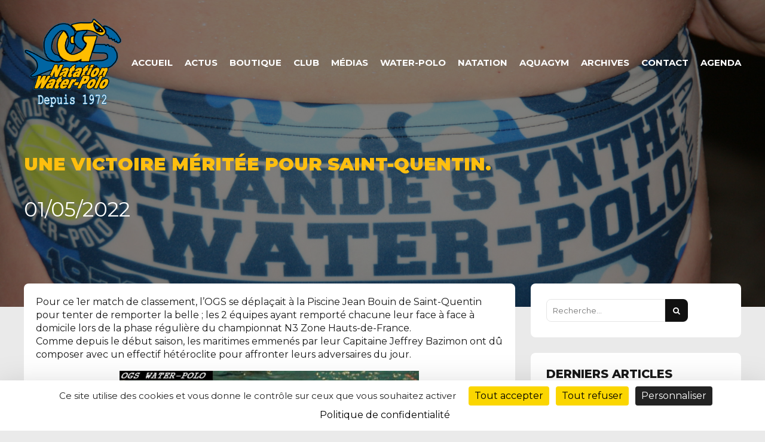

--- FILE ---
content_type: text/html; charset=UTF-8
request_url: https://ogsnatation.fr/une-victoire-meritee-pour-saint-quentin/
body_size: 19375
content:
<!DOCTYPE html>
<html dir="ltr" lang="fr-FR" prefix="og: https://ogp.me/ns#" data-bt-theme="Oxigeno 1.2.4">
<head>

		<meta charset="UTF-8">
		<meta name="viewport" content="width=device-width, initial-scale=1, maximum-scale=1, user-scalable=no">
		<meta name="mobile-web-app-capable" content="yes">
		<meta name="apple-mobile-web-app-capable" content="yes">
	<title>Une victoire méritée pour Saint-Quentin. - OGS Natation - Water-Polo</title>

		<!-- All in One SEO 4.9.1.1 - aioseo.com -->
	<meta name="description" content="Pour ce 1er match de classement, l&#039;OGS se déplaçait à la Piscine Jean Bouin de Saint-Quentin pour tenter de remporter la belle ; les 2 équipes ayant remporté chacune leur face à face à domicile lors de la phase régulière du championnat N3 Zone Hauts-de-France. Comme depuis le début saison, les maritimes emmenés par leur" />
	<meta name="robots" content="max-image-preview:large" />
	<meta name="author" content="JP Vuillemin"/>
	<link rel="canonical" href="https://ogsnatation.fr/une-victoire-meritee-pour-saint-quentin/" />
	<meta name="generator" content="All in One SEO (AIOSEO) 4.9.1.1" />
		<meta property="og:locale" content="fr_FR" />
		<meta property="og:site_name" content="OGS Natation - Water-Polo -" />
		<meta property="og:type" content="article" />
		<meta property="og:title" content="Une victoire méritée pour Saint-Quentin. - OGS Natation - Water-Polo" />
		<meta property="og:description" content="Pour ce 1er match de classement, l&#039;OGS se déplaçait à la Piscine Jean Bouin de Saint-Quentin pour tenter de remporter la belle ; les 2 équipes ayant remporté chacune leur face à face à domicile lors de la phase régulière du championnat N3 Zone Hauts-de-France. Comme depuis le début saison, les maritimes emmenés par leur" />
		<meta property="og:url" content="https://ogsnatation.fr/une-victoire-meritee-pour-saint-quentin/" />
		<meta property="article:published_time" content="2022-05-01T14:50:01+00:00" />
		<meta property="article:modified_time" content="2022-05-01T14:50:01+00:00" />
		<meta name="twitter:card" content="summary" />
		<meta name="twitter:title" content="Une victoire méritée pour Saint-Quentin. - OGS Natation - Water-Polo" />
		<meta name="twitter:description" content="Pour ce 1er match de classement, l&#039;OGS se déplaçait à la Piscine Jean Bouin de Saint-Quentin pour tenter de remporter la belle ; les 2 équipes ayant remporté chacune leur face à face à domicile lors de la phase régulière du championnat N3 Zone Hauts-de-France. Comme depuis le début saison, les maritimes emmenés par leur" />
		<script type="application/ld+json" class="aioseo-schema">
			{"@context":"https:\/\/schema.org","@graph":[{"@type":"BlogPosting","@id":"https:\/\/ogsnatation.fr\/une-victoire-meritee-pour-saint-quentin\/#blogposting","name":"Une victoire m\u00e9rit\u00e9e pour Saint-Quentin. - OGS Natation - Water-Polo","headline":"Une victoire m\u00e9rit\u00e9e pour Saint-Quentin.","author":{"@id":"https:\/\/ogsnatation.fr\/author\/pitounet\/#author"},"publisher":{"@id":"https:\/\/ogsnatation.fr\/#organization"},"image":{"@type":"ImageObject","url":"https:\/\/ogsnatation.fr\/wp-content\/uploads\/2022\/05\/20211211-WPN3-OGS-RC.Arras-88-scaled.jpg","width":2560,"height":1709},"datePublished":"2022-05-01T16:50:01+02:00","dateModified":"2022-05-01T16:50:01+02:00","inLanguage":"fr-FR","mainEntityOfPage":{"@id":"https:\/\/ogsnatation.fr\/une-victoire-meritee-pour-saint-quentin\/#webpage"},"isPartOf":{"@id":"https:\/\/ogsnatation.fr\/une-victoire-meritee-pour-saint-quentin\/#webpage"},"articleSection":"Water polo"},{"@type":"BreadcrumbList","@id":"https:\/\/ogsnatation.fr\/une-victoire-meritee-pour-saint-quentin\/#breadcrumblist","itemListElement":[{"@type":"ListItem","@id":"https:\/\/ogsnatation.fr#listItem","position":1,"name":"Accueil","item":"https:\/\/ogsnatation.fr","nextItem":{"@type":"ListItem","@id":"https:\/\/ogsnatation.fr\/category\/water-polo\/#listItem","name":"Water polo"}},{"@type":"ListItem","@id":"https:\/\/ogsnatation.fr\/category\/water-polo\/#listItem","position":2,"name":"Water polo","item":"https:\/\/ogsnatation.fr\/category\/water-polo\/","nextItem":{"@type":"ListItem","@id":"https:\/\/ogsnatation.fr\/une-victoire-meritee-pour-saint-quentin\/#listItem","name":"Une victoire m\u00e9rit\u00e9e pour Saint-Quentin."},"previousItem":{"@type":"ListItem","@id":"https:\/\/ogsnatation.fr#listItem","name":"Accueil"}},{"@type":"ListItem","@id":"https:\/\/ogsnatation.fr\/une-victoire-meritee-pour-saint-quentin\/#listItem","position":3,"name":"Une victoire m\u00e9rit\u00e9e pour Saint-Quentin.","previousItem":{"@type":"ListItem","@id":"https:\/\/ogsnatation.fr\/category\/water-polo\/#listItem","name":"Water polo"}}]},{"@type":"Organization","@id":"https:\/\/ogsnatation.fr\/#organization","name":"OGS Natation - Water-Polo","url":"https:\/\/ogsnatation.fr\/"},{"@type":"Person","@id":"https:\/\/ogsnatation.fr\/author\/pitounet\/#author","url":"https:\/\/ogsnatation.fr\/author\/pitounet\/","name":"JP Vuillemin","image":{"@type":"ImageObject","@id":"https:\/\/ogsnatation.fr\/une-victoire-meritee-pour-saint-quentin\/#authorImage","url":"https:\/\/secure.gravatar.com\/avatar\/77e39a2f028a9c34f93dc0bb55f82840cc137a625787594414bb9aa9d12489f4?s=96&d=mm&r=g","width":96,"height":96,"caption":"JP Vuillemin"}},{"@type":"WebPage","@id":"https:\/\/ogsnatation.fr\/une-victoire-meritee-pour-saint-quentin\/#webpage","url":"https:\/\/ogsnatation.fr\/une-victoire-meritee-pour-saint-quentin\/","name":"Une victoire m\u00e9rit\u00e9e pour Saint-Quentin. - OGS Natation - Water-Polo","description":"Pour ce 1er match de classement, l'OGS se d\u00e9pla\u00e7ait \u00e0 la Piscine Jean Bouin de Saint-Quentin pour tenter de remporter la belle ; les 2 \u00e9quipes ayant remport\u00e9 chacune leur face \u00e0 face \u00e0 domicile lors de la phase r\u00e9guli\u00e8re du championnat N3 Zone Hauts-de-France. Comme depuis le d\u00e9but saison, les maritimes emmen\u00e9s par leur","inLanguage":"fr-FR","isPartOf":{"@id":"https:\/\/ogsnatation.fr\/#website"},"breadcrumb":{"@id":"https:\/\/ogsnatation.fr\/une-victoire-meritee-pour-saint-quentin\/#breadcrumblist"},"author":{"@id":"https:\/\/ogsnatation.fr\/author\/pitounet\/#author"},"creator":{"@id":"https:\/\/ogsnatation.fr\/author\/pitounet\/#author"},"image":{"@type":"ImageObject","url":"https:\/\/ogsnatation.fr\/wp-content\/uploads\/2022\/05\/20211211-WPN3-OGS-RC.Arras-88-scaled.jpg","@id":"https:\/\/ogsnatation.fr\/une-victoire-meritee-pour-saint-quentin\/#mainImage","width":2560,"height":1709},"primaryImageOfPage":{"@id":"https:\/\/ogsnatation.fr\/une-victoire-meritee-pour-saint-quentin\/#mainImage"},"datePublished":"2022-05-01T16:50:01+02:00","dateModified":"2022-05-01T16:50:01+02:00"},{"@type":"WebSite","@id":"https:\/\/ogsnatation.fr\/#website","url":"https:\/\/ogsnatation.fr\/","name":"OGS Natation - Water-Polo","inLanguage":"fr-FR","publisher":{"@id":"https:\/\/ogsnatation.fr\/#organization"}}]}
		</script>
		<!-- All in One SEO -->

<link rel="dns-prefetch" href="//tarteaucitron.io"><link rel="preconnect" href="https://tarteaucitron.io" crossorigin=""><!--cloudflare-no-transform--><script type="text/javascript" src="https://tarteaucitron.io/load.js?domain=ogsnatation.fr&uuid=bcc50ff6ded63357a88644b139a78ed2235483bf"></script><link rel='dns-prefetch' href='//fonts.googleapis.com' />
<link rel="alternate" type="application/rss+xml" title="OGS Natation - Water-Polo &raquo; Flux" href="https://ogsnatation.fr/feed/" />
<link rel="alternate" type="application/rss+xml" title="OGS Natation - Water-Polo &raquo; Flux des commentaires" href="https://ogsnatation.fr/comments/feed/" />
<link rel="alternate" type="application/rss+xml" title="OGS Natation - Water-Polo &raquo; Une victoire méritée pour Saint-Quentin. Flux des commentaires" href="https://ogsnatation.fr/une-victoire-meritee-pour-saint-quentin/feed/" />
<link rel="alternate" title="oEmbed (JSON)" type="application/json+oembed" href="https://ogsnatation.fr/wp-json/oembed/1.0/embed?url=https%3A%2F%2Fogsnatation.fr%2Fune-victoire-meritee-pour-saint-quentin%2F" />
<link rel="alternate" title="oEmbed (XML)" type="text/xml+oembed" href="https://ogsnatation.fr/wp-json/oembed/1.0/embed?url=https%3A%2F%2Fogsnatation.fr%2Fune-victoire-meritee-pour-saint-quentin%2F&#038;format=xml" />
<style id='wp-img-auto-sizes-contain-inline-css' type='text/css'>
img:is([sizes=auto i],[sizes^="auto," i]){contain-intrinsic-size:3000px 1500px}
/*# sourceURL=wp-img-auto-sizes-contain-inline-css */
</style>
<link rel='stylesheet' id='eo-leaflet.js-css' href='https://ogsnatation.fr/wp-content/plugins/event-organiser/lib/leaflet/leaflet.min.css?ver=1.4.0' type='text/css' media='all' />
<style id='eo-leaflet.js-inline-css' type='text/css'>
.leaflet-popup-close-button{box-shadow:none!important;}
/*# sourceURL=eo-leaflet.js-inline-css */
</style>
<style id='wp-emoji-styles-inline-css' type='text/css'>

	img.wp-smiley, img.emoji {
		display: inline !important;
		border: none !important;
		box-shadow: none !important;
		height: 1em !important;
		width: 1em !important;
		margin: 0 0.07em !important;
		vertical-align: -0.1em !important;
		background: none !important;
		padding: 0 !important;
	}
/*# sourceURL=wp-emoji-styles-inline-css */
</style>
<style id='wp-block-library-inline-css' type='text/css'>
:root{--wp-block-synced-color:#7a00df;--wp-block-synced-color--rgb:122,0,223;--wp-bound-block-color:var(--wp-block-synced-color);--wp-editor-canvas-background:#ddd;--wp-admin-theme-color:#007cba;--wp-admin-theme-color--rgb:0,124,186;--wp-admin-theme-color-darker-10:#006ba1;--wp-admin-theme-color-darker-10--rgb:0,107,160.5;--wp-admin-theme-color-darker-20:#005a87;--wp-admin-theme-color-darker-20--rgb:0,90,135;--wp-admin-border-width-focus:2px}@media (min-resolution:192dpi){:root{--wp-admin-border-width-focus:1.5px}}.wp-element-button{cursor:pointer}:root .has-very-light-gray-background-color{background-color:#eee}:root .has-very-dark-gray-background-color{background-color:#313131}:root .has-very-light-gray-color{color:#eee}:root .has-very-dark-gray-color{color:#313131}:root .has-vivid-green-cyan-to-vivid-cyan-blue-gradient-background{background:linear-gradient(135deg,#00d084,#0693e3)}:root .has-purple-crush-gradient-background{background:linear-gradient(135deg,#34e2e4,#4721fb 50%,#ab1dfe)}:root .has-hazy-dawn-gradient-background{background:linear-gradient(135deg,#faaca8,#dad0ec)}:root .has-subdued-olive-gradient-background{background:linear-gradient(135deg,#fafae1,#67a671)}:root .has-atomic-cream-gradient-background{background:linear-gradient(135deg,#fdd79a,#004a59)}:root .has-nightshade-gradient-background{background:linear-gradient(135deg,#330968,#31cdcf)}:root .has-midnight-gradient-background{background:linear-gradient(135deg,#020381,#2874fc)}:root{--wp--preset--font-size--normal:16px;--wp--preset--font-size--huge:42px}.has-regular-font-size{font-size:1em}.has-larger-font-size{font-size:2.625em}.has-normal-font-size{font-size:var(--wp--preset--font-size--normal)}.has-huge-font-size{font-size:var(--wp--preset--font-size--huge)}.has-text-align-center{text-align:center}.has-text-align-left{text-align:left}.has-text-align-right{text-align:right}.has-fit-text{white-space:nowrap!important}#end-resizable-editor-section{display:none}.aligncenter{clear:both}.items-justified-left{justify-content:flex-start}.items-justified-center{justify-content:center}.items-justified-right{justify-content:flex-end}.items-justified-space-between{justify-content:space-between}.screen-reader-text{border:0;clip-path:inset(50%);height:1px;margin:-1px;overflow:hidden;padding:0;position:absolute;width:1px;word-wrap:normal!important}.screen-reader-text:focus{background-color:#ddd;clip-path:none;color:#444;display:block;font-size:1em;height:auto;left:5px;line-height:normal;padding:15px 23px 14px;text-decoration:none;top:5px;width:auto;z-index:100000}html :where(.has-border-color){border-style:solid}html :where([style*=border-top-color]){border-top-style:solid}html :where([style*=border-right-color]){border-right-style:solid}html :where([style*=border-bottom-color]){border-bottom-style:solid}html :where([style*=border-left-color]){border-left-style:solid}html :where([style*=border-width]){border-style:solid}html :where([style*=border-top-width]){border-top-style:solid}html :where([style*=border-right-width]){border-right-style:solid}html :where([style*=border-bottom-width]){border-bottom-style:solid}html :where([style*=border-left-width]){border-left-style:solid}html :where(img[class*=wp-image-]){height:auto;max-width:100%}:where(figure){margin:0 0 1em}html :where(.is-position-sticky){--wp-admin--admin-bar--position-offset:var(--wp-admin--admin-bar--height,0px)}@media screen and (max-width:600px){html :where(.is-position-sticky){--wp-admin--admin-bar--position-offset:0px}}

/*# sourceURL=wp-block-library-inline-css */
</style><style id='global-styles-inline-css' type='text/css'>
:root{--wp--preset--aspect-ratio--square: 1;--wp--preset--aspect-ratio--4-3: 4/3;--wp--preset--aspect-ratio--3-4: 3/4;--wp--preset--aspect-ratio--3-2: 3/2;--wp--preset--aspect-ratio--2-3: 2/3;--wp--preset--aspect-ratio--16-9: 16/9;--wp--preset--aspect-ratio--9-16: 9/16;--wp--preset--color--black: #000000;--wp--preset--color--cyan-bluish-gray: #abb8c3;--wp--preset--color--white: #ffffff;--wp--preset--color--pale-pink: #f78da7;--wp--preset--color--vivid-red: #cf2e2e;--wp--preset--color--luminous-vivid-orange: #ff6900;--wp--preset--color--luminous-vivid-amber: #fcb900;--wp--preset--color--light-green-cyan: #7bdcb5;--wp--preset--color--vivid-green-cyan: #00d084;--wp--preset--color--pale-cyan-blue: #8ed1fc;--wp--preset--color--vivid-cyan-blue: #0693e3;--wp--preset--color--vivid-purple: #9b51e0;--wp--preset--gradient--vivid-cyan-blue-to-vivid-purple: linear-gradient(135deg,rgb(6,147,227) 0%,rgb(155,81,224) 100%);--wp--preset--gradient--light-green-cyan-to-vivid-green-cyan: linear-gradient(135deg,rgb(122,220,180) 0%,rgb(0,208,130) 100%);--wp--preset--gradient--luminous-vivid-amber-to-luminous-vivid-orange: linear-gradient(135deg,rgb(252,185,0) 0%,rgb(255,105,0) 100%);--wp--preset--gradient--luminous-vivid-orange-to-vivid-red: linear-gradient(135deg,rgb(255,105,0) 0%,rgb(207,46,46) 100%);--wp--preset--gradient--very-light-gray-to-cyan-bluish-gray: linear-gradient(135deg,rgb(238,238,238) 0%,rgb(169,184,195) 100%);--wp--preset--gradient--cool-to-warm-spectrum: linear-gradient(135deg,rgb(74,234,220) 0%,rgb(151,120,209) 20%,rgb(207,42,186) 40%,rgb(238,44,130) 60%,rgb(251,105,98) 80%,rgb(254,248,76) 100%);--wp--preset--gradient--blush-light-purple: linear-gradient(135deg,rgb(255,206,236) 0%,rgb(152,150,240) 100%);--wp--preset--gradient--blush-bordeaux: linear-gradient(135deg,rgb(254,205,165) 0%,rgb(254,45,45) 50%,rgb(107,0,62) 100%);--wp--preset--gradient--luminous-dusk: linear-gradient(135deg,rgb(255,203,112) 0%,rgb(199,81,192) 50%,rgb(65,88,208) 100%);--wp--preset--gradient--pale-ocean: linear-gradient(135deg,rgb(255,245,203) 0%,rgb(182,227,212) 50%,rgb(51,167,181) 100%);--wp--preset--gradient--electric-grass: linear-gradient(135deg,rgb(202,248,128) 0%,rgb(113,206,126) 100%);--wp--preset--gradient--midnight: linear-gradient(135deg,rgb(2,3,129) 0%,rgb(40,116,252) 100%);--wp--preset--font-size--small: 13px;--wp--preset--font-size--medium: 20px;--wp--preset--font-size--large: 36px;--wp--preset--font-size--x-large: 42px;--wp--preset--spacing--20: 0.44rem;--wp--preset--spacing--30: 0.67rem;--wp--preset--spacing--40: 1rem;--wp--preset--spacing--50: 1.5rem;--wp--preset--spacing--60: 2.25rem;--wp--preset--spacing--70: 3.38rem;--wp--preset--spacing--80: 5.06rem;--wp--preset--shadow--natural: 6px 6px 9px rgba(0, 0, 0, 0.2);--wp--preset--shadow--deep: 12px 12px 50px rgba(0, 0, 0, 0.4);--wp--preset--shadow--sharp: 6px 6px 0px rgba(0, 0, 0, 0.2);--wp--preset--shadow--outlined: 6px 6px 0px -3px rgb(255, 255, 255), 6px 6px rgb(0, 0, 0);--wp--preset--shadow--crisp: 6px 6px 0px rgb(0, 0, 0);}:where(.is-layout-flex){gap: 0.5em;}:where(.is-layout-grid){gap: 0.5em;}body .is-layout-flex{display: flex;}.is-layout-flex{flex-wrap: wrap;align-items: center;}.is-layout-flex > :is(*, div){margin: 0;}body .is-layout-grid{display: grid;}.is-layout-grid > :is(*, div){margin: 0;}:where(.wp-block-columns.is-layout-flex){gap: 2em;}:where(.wp-block-columns.is-layout-grid){gap: 2em;}:where(.wp-block-post-template.is-layout-flex){gap: 1.25em;}:where(.wp-block-post-template.is-layout-grid){gap: 1.25em;}.has-black-color{color: var(--wp--preset--color--black) !important;}.has-cyan-bluish-gray-color{color: var(--wp--preset--color--cyan-bluish-gray) !important;}.has-white-color{color: var(--wp--preset--color--white) !important;}.has-pale-pink-color{color: var(--wp--preset--color--pale-pink) !important;}.has-vivid-red-color{color: var(--wp--preset--color--vivid-red) !important;}.has-luminous-vivid-orange-color{color: var(--wp--preset--color--luminous-vivid-orange) !important;}.has-luminous-vivid-amber-color{color: var(--wp--preset--color--luminous-vivid-amber) !important;}.has-light-green-cyan-color{color: var(--wp--preset--color--light-green-cyan) !important;}.has-vivid-green-cyan-color{color: var(--wp--preset--color--vivid-green-cyan) !important;}.has-pale-cyan-blue-color{color: var(--wp--preset--color--pale-cyan-blue) !important;}.has-vivid-cyan-blue-color{color: var(--wp--preset--color--vivid-cyan-blue) !important;}.has-vivid-purple-color{color: var(--wp--preset--color--vivid-purple) !important;}.has-black-background-color{background-color: var(--wp--preset--color--black) !important;}.has-cyan-bluish-gray-background-color{background-color: var(--wp--preset--color--cyan-bluish-gray) !important;}.has-white-background-color{background-color: var(--wp--preset--color--white) !important;}.has-pale-pink-background-color{background-color: var(--wp--preset--color--pale-pink) !important;}.has-vivid-red-background-color{background-color: var(--wp--preset--color--vivid-red) !important;}.has-luminous-vivid-orange-background-color{background-color: var(--wp--preset--color--luminous-vivid-orange) !important;}.has-luminous-vivid-amber-background-color{background-color: var(--wp--preset--color--luminous-vivid-amber) !important;}.has-light-green-cyan-background-color{background-color: var(--wp--preset--color--light-green-cyan) !important;}.has-vivid-green-cyan-background-color{background-color: var(--wp--preset--color--vivid-green-cyan) !important;}.has-pale-cyan-blue-background-color{background-color: var(--wp--preset--color--pale-cyan-blue) !important;}.has-vivid-cyan-blue-background-color{background-color: var(--wp--preset--color--vivid-cyan-blue) !important;}.has-vivid-purple-background-color{background-color: var(--wp--preset--color--vivid-purple) !important;}.has-black-border-color{border-color: var(--wp--preset--color--black) !important;}.has-cyan-bluish-gray-border-color{border-color: var(--wp--preset--color--cyan-bluish-gray) !important;}.has-white-border-color{border-color: var(--wp--preset--color--white) !important;}.has-pale-pink-border-color{border-color: var(--wp--preset--color--pale-pink) !important;}.has-vivid-red-border-color{border-color: var(--wp--preset--color--vivid-red) !important;}.has-luminous-vivid-orange-border-color{border-color: var(--wp--preset--color--luminous-vivid-orange) !important;}.has-luminous-vivid-amber-border-color{border-color: var(--wp--preset--color--luminous-vivid-amber) !important;}.has-light-green-cyan-border-color{border-color: var(--wp--preset--color--light-green-cyan) !important;}.has-vivid-green-cyan-border-color{border-color: var(--wp--preset--color--vivid-green-cyan) !important;}.has-pale-cyan-blue-border-color{border-color: var(--wp--preset--color--pale-cyan-blue) !important;}.has-vivid-cyan-blue-border-color{border-color: var(--wp--preset--color--vivid-cyan-blue) !important;}.has-vivid-purple-border-color{border-color: var(--wp--preset--color--vivid-purple) !important;}.has-vivid-cyan-blue-to-vivid-purple-gradient-background{background: var(--wp--preset--gradient--vivid-cyan-blue-to-vivid-purple) !important;}.has-light-green-cyan-to-vivid-green-cyan-gradient-background{background: var(--wp--preset--gradient--light-green-cyan-to-vivid-green-cyan) !important;}.has-luminous-vivid-amber-to-luminous-vivid-orange-gradient-background{background: var(--wp--preset--gradient--luminous-vivid-amber-to-luminous-vivid-orange) !important;}.has-luminous-vivid-orange-to-vivid-red-gradient-background{background: var(--wp--preset--gradient--luminous-vivid-orange-to-vivid-red) !important;}.has-very-light-gray-to-cyan-bluish-gray-gradient-background{background: var(--wp--preset--gradient--very-light-gray-to-cyan-bluish-gray) !important;}.has-cool-to-warm-spectrum-gradient-background{background: var(--wp--preset--gradient--cool-to-warm-spectrum) !important;}.has-blush-light-purple-gradient-background{background: var(--wp--preset--gradient--blush-light-purple) !important;}.has-blush-bordeaux-gradient-background{background: var(--wp--preset--gradient--blush-bordeaux) !important;}.has-luminous-dusk-gradient-background{background: var(--wp--preset--gradient--luminous-dusk) !important;}.has-pale-ocean-gradient-background{background: var(--wp--preset--gradient--pale-ocean) !important;}.has-electric-grass-gradient-background{background: var(--wp--preset--gradient--electric-grass) !important;}.has-midnight-gradient-background{background: var(--wp--preset--gradient--midnight) !important;}.has-small-font-size{font-size: var(--wp--preset--font-size--small) !important;}.has-medium-font-size{font-size: var(--wp--preset--font-size--medium) !important;}.has-large-font-size{font-size: var(--wp--preset--font-size--large) !important;}.has-x-large-font-size{font-size: var(--wp--preset--font-size--x-large) !important;}
/*# sourceURL=global-styles-inline-css */
</style>

<style id='classic-theme-styles-inline-css' type='text/css'>
/*! This file is auto-generated */
.wp-block-button__link{color:#fff;background-color:#32373c;border-radius:9999px;box-shadow:none;text-decoration:none;padding:calc(.667em + 2px) calc(1.333em + 2px);font-size:1.125em}.wp-block-file__button{background:#32373c;color:#fff;text-decoration:none}
/*# sourceURL=/wp-includes/css/classic-themes.min.css */
</style>
<link rel='stylesheet' id='bt_bb_content_elements-css' href='https://ogsnatation.fr/wp-content/plugins/bold-page-builder/css/front_end/content_elements.crush.css?ver=5.5.9' type='text/css' media='all' />
<style id='bt_bb_content_elements-inline-css' type='text/css'>
 .bt_bb_color_scheme_1.bt_bb_headline .bt_bb_headline_content b,.bt_bb_color_scheme_1.bt_bb_headline .bt_bb_headline_content strong{color:#191919;} .bt_bb_color_scheme_1.bt_bb_layout_boxed_right_1200.bt_bb_section:not([style*='background-image']):not([style*='background-color']) .bt_bb_port,.bt_bb_color_scheme_1.bt_bb_layout_boxed_left_1200.bt_bb_section:not([style*='background-image']):not([style*='background-color']) .bt_bb_port{background:#191919;} .bt_bb_color_scheme_1.bt_bb_icon.bt_bb_style_outline .bt_bb_icon_holder:before {background-color:transparent;}.bt_bb_color_scheme_1.bt_bb_icon.bt_bb_style_filled:hover a.bt_bb_icon_holder:before {box-shadow:0 0 0 2px #191919 inset;} .bt_bb_color_scheme_1.bt_bb_scheduled_game .bt_bb_scheduled_game_headline .bt_bb_scheduled_game_supertitle,.bt_bb_color_scheme_1.bt_bb_scheduled_game .bt_bb_scheduled_game_headline .bt_bb_scheduled_game_subtitle {color:#ffffff;}.bt_bb_color_scheme_1.bt_bb_scheduled_game .bt_bb_scheduled_game_headline .bt_bb_scheduled_game_title {color:#191919;} .bt_bb_color_scheme_1.bt_bb_style_outline.bt_bb_service .bt_bb_icon_holder{box-shadow:0 0 0 2px #ffffff inset;}.bt_bb_color_scheme_1.bt_bb_style_filled.bt_bb_service:hover .bt_bb_icon_holder{box-shadow:0 0 0 2px #191919 inset;} .bt_bb_color_scheme_1.bt_bb_button.bt_bb_style_filled a:hover {box-shadow:0 0 0 2px #191919 inset;background-color:transparent;color:#191919;}.bt_bb_color_scheme_1.bt_bb_button.bt_bb_style_outline a {box-shadow:0 0 0 2px #ffffff inset;color:#ffffff;background-color:transparent;}.bt_bb_color_scheme_1.bt_bb_button.bt_bb_style_filled a {box-shadow:0 0 0 3em #191919 inset;}.bt_bb_color_scheme_1.bt_bb_button.bt_bb_style_outline a:hover {box-shadow:0 0 0 3em #ffffff inset;}
 .bt_bb_color_scheme_2.bt_bb_headline .bt_bb_headline_content b,.bt_bb_color_scheme_2.bt_bb_headline .bt_bb_headline_content strong{color:#ffffff;} .bt_bb_color_scheme_2.bt_bb_layout_boxed_right_1200.bt_bb_section:not([style*='background-image']):not([style*='background-color']) .bt_bb_port,.bt_bb_color_scheme_2.bt_bb_layout_boxed_left_1200.bt_bb_section:not([style*='background-image']):not([style*='background-color']) .bt_bb_port{background:#ffffff;} .bt_bb_color_scheme_2.bt_bb_icon.bt_bb_style_outline .bt_bb_icon_holder:before {background-color:transparent;}.bt_bb_color_scheme_2.bt_bb_icon.bt_bb_style_filled:hover a.bt_bb_icon_holder:before {box-shadow:0 0 0 2px #ffffff inset;} .bt_bb_color_scheme_2.bt_bb_scheduled_game .bt_bb_scheduled_game_headline .bt_bb_scheduled_game_supertitle,.bt_bb_color_scheme_2.bt_bb_scheduled_game .bt_bb_scheduled_game_headline .bt_bb_scheduled_game_subtitle {color:#191919;}.bt_bb_color_scheme_2.bt_bb_scheduled_game .bt_bb_scheduled_game_headline .bt_bb_scheduled_game_title {color:#ffffff;} .bt_bb_color_scheme_2.bt_bb_style_outline.bt_bb_service .bt_bb_icon_holder{box-shadow:0 0 0 2px #191919 inset;}.bt_bb_color_scheme_2.bt_bb_style_filled.bt_bb_service:hover .bt_bb_icon_holder{box-shadow:0 0 0 2px #ffffff inset;} .bt_bb_color_scheme_2.bt_bb_button.bt_bb_style_filled a:hover {box-shadow:0 0 0 2px #ffffff inset;background-color:transparent;color:#ffffff;}.bt_bb_color_scheme_2.bt_bb_button.bt_bb_style_outline a {box-shadow:0 0 0 2px #191919 inset;color:#191919;background-color:transparent;}.bt_bb_color_scheme_2.bt_bb_button.bt_bb_style_filled a {box-shadow:0 0 0 3em #ffffff inset;}.bt_bb_color_scheme_2.bt_bb_button.bt_bb_style_outline a:hover {box-shadow:0 0 0 3em #191919 inset;}
 .bt_bb_color_scheme_3.bt_bb_headline .bt_bb_headline_content b,.bt_bb_color_scheme_3.bt_bb_headline .bt_bb_headline_content strong{color:#191919;} .bt_bb_color_scheme_3.bt_bb_layout_boxed_right_1200.bt_bb_section:not([style*='background-image']):not([style*='background-color']) .bt_bb_port,.bt_bb_color_scheme_3.bt_bb_layout_boxed_left_1200.bt_bb_section:not([style*='background-image']):not([style*='background-color']) .bt_bb_port{background:#191919;} .bt_bb_color_scheme_3.bt_bb_icon.bt_bb_style_outline .bt_bb_icon_holder:before {background-color:transparent;}.bt_bb_color_scheme_3.bt_bb_icon.bt_bb_style_filled:hover a.bt_bb_icon_holder:before {box-shadow:0 0 0 2px #191919 inset;} .bt_bb_color_scheme_3.bt_bb_scheduled_game .bt_bb_scheduled_game_headline .bt_bb_scheduled_game_supertitle,.bt_bb_color_scheme_3.bt_bb_scheduled_game .bt_bb_scheduled_game_headline .bt_bb_scheduled_game_subtitle {color:#3da3e6;}.bt_bb_color_scheme_3.bt_bb_scheduled_game .bt_bb_scheduled_game_headline .bt_bb_scheduled_game_title {color:#191919;} .bt_bb_color_scheme_3.bt_bb_style_outline.bt_bb_service .bt_bb_icon_holder{box-shadow:0 0 0 2px #3da3e6 inset;}.bt_bb_color_scheme_3.bt_bb_style_filled.bt_bb_service:hover .bt_bb_icon_holder{box-shadow:0 0 0 2px #191919 inset;} .bt_bb_color_scheme_3.bt_bb_button.bt_bb_style_filled a:hover {box-shadow:0 0 0 2px #191919 inset;background-color:transparent;color:#191919;}.bt_bb_color_scheme_3.bt_bb_button.bt_bb_style_outline a {box-shadow:0 0 0 2px #3da3e6 inset;color:#3da3e6;background-color:transparent;}.bt_bb_color_scheme_3.bt_bb_button.bt_bb_style_filled a {box-shadow:0 0 0 3em #191919 inset;}.bt_bb_color_scheme_3.bt_bb_button.bt_bb_style_outline a:hover {box-shadow:0 0 0 3em #3da3e6 inset;}
 .bt_bb_color_scheme_4.bt_bb_headline .bt_bb_headline_content b,.bt_bb_color_scheme_4.bt_bb_headline .bt_bb_headline_content strong{color:#ffffff;} .bt_bb_color_scheme_4.bt_bb_layout_boxed_right_1200.bt_bb_section:not([style*='background-image']):not([style*='background-color']) .bt_bb_port,.bt_bb_color_scheme_4.bt_bb_layout_boxed_left_1200.bt_bb_section:not([style*='background-image']):not([style*='background-color']) .bt_bb_port{background:#ffffff;} .bt_bb_color_scheme_4.bt_bb_icon.bt_bb_style_outline .bt_bb_icon_holder:before {background-color:transparent;}.bt_bb_color_scheme_4.bt_bb_icon.bt_bb_style_filled:hover a.bt_bb_icon_holder:before {box-shadow:0 0 0 2px #ffffff inset;} .bt_bb_color_scheme_4.bt_bb_scheduled_game .bt_bb_scheduled_game_headline .bt_bb_scheduled_game_supertitle,.bt_bb_color_scheme_4.bt_bb_scheduled_game .bt_bb_scheduled_game_headline .bt_bb_scheduled_game_subtitle {color:#3da3e6;}.bt_bb_color_scheme_4.bt_bb_scheduled_game .bt_bb_scheduled_game_headline .bt_bb_scheduled_game_title {color:#ffffff;} .bt_bb_color_scheme_4.bt_bb_style_outline.bt_bb_service .bt_bb_icon_holder{box-shadow:0 0 0 2px #3da3e6 inset;}.bt_bb_color_scheme_4.bt_bb_style_filled.bt_bb_service:hover .bt_bb_icon_holder{box-shadow:0 0 0 2px #ffffff inset;} .bt_bb_color_scheme_4.bt_bb_button.bt_bb_style_filled a:hover {box-shadow:0 0 0 2px #ffffff inset;background-color:transparent;color:#ffffff;}.bt_bb_color_scheme_4.bt_bb_button.bt_bb_style_outline a {box-shadow:0 0 0 2px #3da3e6 inset;color:#3da3e6;background-color:transparent;}.bt_bb_color_scheme_4.bt_bb_button.bt_bb_style_filled a {box-shadow:0 0 0 3em #ffffff inset;}.bt_bb_color_scheme_4.bt_bb_button.bt_bb_style_outline a:hover {box-shadow:0 0 0 3em #3da3e6 inset;}
 .bt_bb_color_scheme_5.bt_bb_headline .bt_bb_headline_content b,.bt_bb_color_scheme_5.bt_bb_headline .bt_bb_headline_content strong{color:#3da3e6;} .bt_bb_color_scheme_5.bt_bb_layout_boxed_right_1200.bt_bb_section:not([style*='background-image']):not([style*='background-color']) .bt_bb_port,.bt_bb_color_scheme_5.bt_bb_layout_boxed_left_1200.bt_bb_section:not([style*='background-image']):not([style*='background-color']) .bt_bb_port{background:#3da3e6;} .bt_bb_color_scheme_5.bt_bb_icon.bt_bb_style_outline .bt_bb_icon_holder:before {background-color:transparent;}.bt_bb_color_scheme_5.bt_bb_icon.bt_bb_style_filled:hover a.bt_bb_icon_holder:before {box-shadow:0 0 0 2px #3da3e6 inset;} .bt_bb_color_scheme_5.bt_bb_scheduled_game .bt_bb_scheduled_game_headline .bt_bb_scheduled_game_supertitle,.bt_bb_color_scheme_5.bt_bb_scheduled_game .bt_bb_scheduled_game_headline .bt_bb_scheduled_game_subtitle {color:#191919;}.bt_bb_color_scheme_5.bt_bb_scheduled_game .bt_bb_scheduled_game_headline .bt_bb_scheduled_game_title {color:#3da3e6;} .bt_bb_color_scheme_5.bt_bb_style_outline.bt_bb_service .bt_bb_icon_holder{box-shadow:0 0 0 2px #191919 inset;}.bt_bb_color_scheme_5.bt_bb_style_filled.bt_bb_service:hover .bt_bb_icon_holder{box-shadow:0 0 0 2px #3da3e6 inset;} .bt_bb_color_scheme_5.bt_bb_button.bt_bb_style_filled a:hover {box-shadow:0 0 0 2px #3da3e6 inset;background-color:transparent;color:#3da3e6;}.bt_bb_color_scheme_5.bt_bb_button.bt_bb_style_outline a {box-shadow:0 0 0 2px #191919 inset;color:#191919;background-color:transparent;}.bt_bb_color_scheme_5.bt_bb_button.bt_bb_style_filled a {box-shadow:0 0 0 3em #3da3e6 inset;}.bt_bb_color_scheme_5.bt_bb_button.bt_bb_style_outline a:hover {box-shadow:0 0 0 3em #191919 inset;}
 .bt_bb_color_scheme_6.bt_bb_headline .bt_bb_headline_content b,.bt_bb_color_scheme_6.bt_bb_headline .bt_bb_headline_content strong{color:#3da3e6;} .bt_bb_color_scheme_6.bt_bb_layout_boxed_right_1200.bt_bb_section:not([style*='background-image']):not([style*='background-color']) .bt_bb_port,.bt_bb_color_scheme_6.bt_bb_layout_boxed_left_1200.bt_bb_section:not([style*='background-image']):not([style*='background-color']) .bt_bb_port{background:#3da3e6;} .bt_bb_color_scheme_6.bt_bb_icon.bt_bb_style_outline .bt_bb_icon_holder:before {background-color:transparent;}.bt_bb_color_scheme_6.bt_bb_icon.bt_bb_style_filled:hover a.bt_bb_icon_holder:before {box-shadow:0 0 0 2px #3da3e6 inset;} .bt_bb_color_scheme_6.bt_bb_scheduled_game .bt_bb_scheduled_game_headline .bt_bb_scheduled_game_supertitle,.bt_bb_color_scheme_6.bt_bb_scheduled_game .bt_bb_scheduled_game_headline .bt_bb_scheduled_game_subtitle {color:#ffffff;}.bt_bb_color_scheme_6.bt_bb_scheduled_game .bt_bb_scheduled_game_headline .bt_bb_scheduled_game_title {color:#3da3e6;} .bt_bb_color_scheme_6.bt_bb_style_outline.bt_bb_service .bt_bb_icon_holder{box-shadow:0 0 0 2px #ffffff inset;}.bt_bb_color_scheme_6.bt_bb_style_filled.bt_bb_service:hover .bt_bb_icon_holder{box-shadow:0 0 0 2px #3da3e6 inset;} .bt_bb_color_scheme_6.bt_bb_button.bt_bb_style_filled a:hover {box-shadow:0 0 0 2px #3da3e6 inset;background-color:transparent;color:#3da3e6;}.bt_bb_color_scheme_6.bt_bb_button.bt_bb_style_outline a {box-shadow:0 0 0 2px #ffffff inset;color:#ffffff;background-color:transparent;}.bt_bb_color_scheme_6.bt_bb_button.bt_bb_style_filled a {box-shadow:0 0 0 3em #3da3e6 inset;}.bt_bb_color_scheme_6.bt_bb_button.bt_bb_style_outline a:hover {box-shadow:0 0 0 3em #ffffff inset;}
 .bt_bb_color_scheme_7.bt_bb_headline .bt_bb_headline_content b,.bt_bb_color_scheme_7.bt_bb_headline .bt_bb_headline_content strong{color:#191919;} .bt_bb_color_scheme_7.bt_bb_layout_boxed_right_1200.bt_bb_section:not([style*='background-image']):not([style*='background-color']) .bt_bb_port,.bt_bb_color_scheme_7.bt_bb_layout_boxed_left_1200.bt_bb_section:not([style*='background-image']):not([style*='background-color']) .bt_bb_port{background:#191919;} .bt_bb_color_scheme_7.bt_bb_icon.bt_bb_style_outline .bt_bb_icon_holder:before {background-color:transparent;}.bt_bb_color_scheme_7.bt_bb_icon.bt_bb_style_filled:hover a.bt_bb_icon_holder:before {box-shadow:0 0 0 2px #191919 inset;} .bt_bb_color_scheme_7.bt_bb_scheduled_game .bt_bb_scheduled_game_headline .bt_bb_scheduled_game_supertitle,.bt_bb_color_scheme_7.bt_bb_scheduled_game .bt_bb_scheduled_game_headline .bt_bb_scheduled_game_subtitle {color:#00ffff;}.bt_bb_color_scheme_7.bt_bb_scheduled_game .bt_bb_scheduled_game_headline .bt_bb_scheduled_game_title {color:#191919;} .bt_bb_color_scheme_7.bt_bb_style_outline.bt_bb_service .bt_bb_icon_holder{box-shadow:0 0 0 2px #00ffff inset;}.bt_bb_color_scheme_7.bt_bb_style_filled.bt_bb_service:hover .bt_bb_icon_holder{box-shadow:0 0 0 2px #191919 inset;} .bt_bb_color_scheme_7.bt_bb_button.bt_bb_style_filled a:hover {box-shadow:0 0 0 2px #191919 inset;background-color:transparent;color:#191919;}.bt_bb_color_scheme_7.bt_bb_button.bt_bb_style_outline a {box-shadow:0 0 0 2px #00ffff inset;color:#00ffff;background-color:transparent;}.bt_bb_color_scheme_7.bt_bb_button.bt_bb_style_filled a {box-shadow:0 0 0 3em #191919 inset;}.bt_bb_color_scheme_7.bt_bb_button.bt_bb_style_outline a:hover {box-shadow:0 0 0 3em #00ffff inset;}
 .bt_bb_color_scheme_8.bt_bb_headline .bt_bb_headline_content b,.bt_bb_color_scheme_8.bt_bb_headline .bt_bb_headline_content strong{color:#ffffff;} .bt_bb_color_scheme_8.bt_bb_layout_boxed_right_1200.bt_bb_section:not([style*='background-image']):not([style*='background-color']) .bt_bb_port,.bt_bb_color_scheme_8.bt_bb_layout_boxed_left_1200.bt_bb_section:not([style*='background-image']):not([style*='background-color']) .bt_bb_port{background:#ffffff;} .bt_bb_color_scheme_8.bt_bb_icon.bt_bb_style_outline .bt_bb_icon_holder:before {background-color:transparent;}.bt_bb_color_scheme_8.bt_bb_icon.bt_bb_style_filled:hover a.bt_bb_icon_holder:before {box-shadow:0 0 0 2px #ffffff inset;} .bt_bb_color_scheme_8.bt_bb_scheduled_game .bt_bb_scheduled_game_headline .bt_bb_scheduled_game_supertitle,.bt_bb_color_scheme_8.bt_bb_scheduled_game .bt_bb_scheduled_game_headline .bt_bb_scheduled_game_subtitle {color:#00ffff;}.bt_bb_color_scheme_8.bt_bb_scheduled_game .bt_bb_scheduled_game_headline .bt_bb_scheduled_game_title {color:#ffffff;} .bt_bb_color_scheme_8.bt_bb_style_outline.bt_bb_service .bt_bb_icon_holder{box-shadow:0 0 0 2px #00ffff inset;}.bt_bb_color_scheme_8.bt_bb_style_filled.bt_bb_service:hover .bt_bb_icon_holder{box-shadow:0 0 0 2px #ffffff inset;} .bt_bb_color_scheme_8.bt_bb_button.bt_bb_style_filled a:hover {box-shadow:0 0 0 2px #ffffff inset;background-color:transparent;color:#ffffff;}.bt_bb_color_scheme_8.bt_bb_button.bt_bb_style_outline a {box-shadow:0 0 0 2px #00ffff inset;color:#00ffff;background-color:transparent;}.bt_bb_color_scheme_8.bt_bb_button.bt_bb_style_filled a {box-shadow:0 0 0 3em #ffffff inset;}.bt_bb_color_scheme_8.bt_bb_button.bt_bb_style_outline a:hover {box-shadow:0 0 0 3em #00ffff inset;}
 .bt_bb_color_scheme_9.bt_bb_headline .bt_bb_headline_content b,.bt_bb_color_scheme_9.bt_bb_headline .bt_bb_headline_content strong{color:#00ffff;} .bt_bb_color_scheme_9.bt_bb_layout_boxed_right_1200.bt_bb_section:not([style*='background-image']):not([style*='background-color']) .bt_bb_port,.bt_bb_color_scheme_9.bt_bb_layout_boxed_left_1200.bt_bb_section:not([style*='background-image']):not([style*='background-color']) .bt_bb_port{background:#00ffff;} .bt_bb_color_scheme_9.bt_bb_icon.bt_bb_style_outline .bt_bb_icon_holder:before {background-color:transparent;}.bt_bb_color_scheme_9.bt_bb_icon.bt_bb_style_filled:hover a.bt_bb_icon_holder:before {box-shadow:0 0 0 2px #00ffff inset;} .bt_bb_color_scheme_9.bt_bb_scheduled_game .bt_bb_scheduled_game_headline .bt_bb_scheduled_game_supertitle,.bt_bb_color_scheme_9.bt_bb_scheduled_game .bt_bb_scheduled_game_headline .bt_bb_scheduled_game_subtitle {color:#191919;}.bt_bb_color_scheme_9.bt_bb_scheduled_game .bt_bb_scheduled_game_headline .bt_bb_scheduled_game_title {color:#00ffff;} .bt_bb_color_scheme_9.bt_bb_style_outline.bt_bb_service .bt_bb_icon_holder{box-shadow:0 0 0 2px #191919 inset;}.bt_bb_color_scheme_9.bt_bb_style_filled.bt_bb_service:hover .bt_bb_icon_holder{box-shadow:0 0 0 2px #00ffff inset;} .bt_bb_color_scheme_9.bt_bb_button.bt_bb_style_filled a:hover {box-shadow:0 0 0 2px #00ffff inset;background-color:transparent;color:#00ffff;}.bt_bb_color_scheme_9.bt_bb_button.bt_bb_style_outline a {box-shadow:0 0 0 2px #191919 inset;color:#191919;background-color:transparent;}.bt_bb_color_scheme_9.bt_bb_button.bt_bb_style_filled a {box-shadow:0 0 0 3em #00ffff inset;}.bt_bb_color_scheme_9.bt_bb_button.bt_bb_style_outline a:hover {box-shadow:0 0 0 3em #191919 inset;}
 .bt_bb_color_scheme_10.bt_bb_headline .bt_bb_headline_content b,.bt_bb_color_scheme_10.bt_bb_headline .bt_bb_headline_content strong{color:#00ffff;} .bt_bb_color_scheme_10.bt_bb_layout_boxed_right_1200.bt_bb_section:not([style*='background-image']):not([style*='background-color']) .bt_bb_port,.bt_bb_color_scheme_10.bt_bb_layout_boxed_left_1200.bt_bb_section:not([style*='background-image']):not([style*='background-color']) .bt_bb_port{background:#00ffff;} .bt_bb_color_scheme_10.bt_bb_icon.bt_bb_style_outline .bt_bb_icon_holder:before {background-color:transparent;}.bt_bb_color_scheme_10.bt_bb_icon.bt_bb_style_filled:hover a.bt_bb_icon_holder:before {box-shadow:0 0 0 2px #00ffff inset;} .bt_bb_color_scheme_10.bt_bb_scheduled_game .bt_bb_scheduled_game_headline .bt_bb_scheduled_game_supertitle,.bt_bb_color_scheme_10.bt_bb_scheduled_game .bt_bb_scheduled_game_headline .bt_bb_scheduled_game_subtitle {color:#ffffff;}.bt_bb_color_scheme_10.bt_bb_scheduled_game .bt_bb_scheduled_game_headline .bt_bb_scheduled_game_title {color:#00ffff;} .bt_bb_color_scheme_10.bt_bb_style_outline.bt_bb_service .bt_bb_icon_holder{box-shadow:0 0 0 2px #ffffff inset;}.bt_bb_color_scheme_10.bt_bb_style_filled.bt_bb_service:hover .bt_bb_icon_holder{box-shadow:0 0 0 2px #00ffff inset;} .bt_bb_color_scheme_10.bt_bb_button.bt_bb_style_filled a:hover {box-shadow:0 0 0 2px #00ffff inset;background-color:transparent;color:#00ffff;}.bt_bb_color_scheme_10.bt_bb_button.bt_bb_style_outline a {box-shadow:0 0 0 2px #ffffff inset;color:#ffffff;background-color:transparent;}.bt_bb_color_scheme_10.bt_bb_button.bt_bb_style_filled a {box-shadow:0 0 0 3em #00ffff inset;}.bt_bb_color_scheme_10.bt_bb_button.bt_bb_style_outline a:hover {box-shadow:0 0 0 3em #ffffff inset;}
 .bt_bb_color_scheme_11.bt_bb_headline .bt_bb_headline_content b,.bt_bb_color_scheme_11.bt_bb_headline .bt_bb_headline_content strong{color:#efefef;} .bt_bb_color_scheme_11.bt_bb_layout_boxed_right_1200.bt_bb_section:not([style*='background-image']):not([style*='background-color']) .bt_bb_port,.bt_bb_color_scheme_11.bt_bb_layout_boxed_left_1200.bt_bb_section:not([style*='background-image']):not([style*='background-color']) .bt_bb_port{background:#efefef;} .bt_bb_color_scheme_11.bt_bb_icon.bt_bb_style_outline .bt_bb_icon_holder:before {background-color:transparent;}.bt_bb_color_scheme_11.bt_bb_icon.bt_bb_style_filled:hover a.bt_bb_icon_holder:before {box-shadow:0 0 0 2px #efefef inset;} .bt_bb_color_scheme_11.bt_bb_scheduled_game .bt_bb_scheduled_game_headline .bt_bb_scheduled_game_supertitle,.bt_bb_color_scheme_11.bt_bb_scheduled_game .bt_bb_scheduled_game_headline .bt_bb_scheduled_game_subtitle {color:#181818;}.bt_bb_color_scheme_11.bt_bb_scheduled_game .bt_bb_scheduled_game_headline .bt_bb_scheduled_game_title {color:#efefef;} .bt_bb_color_scheme_11.bt_bb_style_outline.bt_bb_service .bt_bb_icon_holder{box-shadow:0 0 0 2px #181818 inset;}.bt_bb_color_scheme_11.bt_bb_style_filled.bt_bb_service:hover .bt_bb_icon_holder{box-shadow:0 0 0 2px #efefef inset;} .bt_bb_color_scheme_11.bt_bb_button.bt_bb_style_filled a:hover {box-shadow:0 0 0 2px #efefef inset;background-color:transparent;color:#efefef;}.bt_bb_color_scheme_11.bt_bb_button.bt_bb_style_outline a {box-shadow:0 0 0 2px #181818 inset;color:#181818;background-color:transparent;}.bt_bb_color_scheme_11.bt_bb_button.bt_bb_style_filled a {box-shadow:0 0 0 3em #efefef inset;}.bt_bb_color_scheme_11.bt_bb_button.bt_bb_style_outline a:hover {box-shadow:0 0 0 3em #181818 inset;}
 .bt_bb_color_scheme_12.bt_bb_headline .bt_bb_headline_content b,.bt_bb_color_scheme_12.bt_bb_headline .bt_bb_headline_content strong{color:#fff;} .bt_bb_color_scheme_12.bt_bb_layout_boxed_right_1200.bt_bb_section:not([style*='background-image']):not([style*='background-color']) .bt_bb_port,.bt_bb_color_scheme_12.bt_bb_layout_boxed_left_1200.bt_bb_section:not([style*='background-image']):not([style*='background-color']) .bt_bb_port{background:#fff;} .bt_bb_color_scheme_12.bt_bb_icon.bt_bb_style_outline .bt_bb_icon_holder:before {background-color:transparent;}.bt_bb_color_scheme_12.bt_bb_icon.bt_bb_style_filled:hover a.bt_bb_icon_holder:before {box-shadow:0 0 0 2px #fff inset;} .bt_bb_color_scheme_12.bt_bb_scheduled_game .bt_bb_scheduled_game_headline .bt_bb_scheduled_game_supertitle,.bt_bb_color_scheme_12.bt_bb_scheduled_game .bt_bb_scheduled_game_headline .bt_bb_scheduled_game_subtitle {color:#000;}.bt_bb_color_scheme_12.bt_bb_scheduled_game .bt_bb_scheduled_game_headline .bt_bb_scheduled_game_title {color:#fff;} .bt_bb_color_scheme_12.bt_bb_style_outline.bt_bb_service .bt_bb_icon_holder{box-shadow:0 0 0 2px #000 inset;}.bt_bb_color_scheme_12.bt_bb_style_filled.bt_bb_service:hover .bt_bb_icon_holder{box-shadow:0 0 0 2px #fff inset;} .bt_bb_color_scheme_12.bt_bb_button.bt_bb_style_filled a:hover {box-shadow:0 0 0 2px #fff inset;background-color:transparent;color:#fff;}.bt_bb_color_scheme_12.bt_bb_button.bt_bb_style_outline a {box-shadow:0 0 0 2px #000 inset;color:#000;background-color:transparent;}.bt_bb_color_scheme_12.bt_bb_button.bt_bb_style_filled a {box-shadow:0 0 0 3em #fff inset;}.bt_bb_color_scheme_12.bt_bb_button.bt_bb_style_outline a:hover {box-shadow:0 0 0 3em #000 inset;}
 .bt_bb_color_scheme_13.bt_bb_headline .bt_bb_headline_content b,.bt_bb_color_scheme_13.bt_bb_headline .bt_bb_headline_content strong{color:#000;} .bt_bb_color_scheme_13.bt_bb_layout_boxed_right_1200.bt_bb_section:not([style*='background-image']):not([style*='background-color']) .bt_bb_port,.bt_bb_color_scheme_13.bt_bb_layout_boxed_left_1200.bt_bb_section:not([style*='background-image']):not([style*='background-color']) .bt_bb_port{background:#000;} .bt_bb_color_scheme_13.bt_bb_icon.bt_bb_style_outline .bt_bb_icon_holder:before {background-color:transparent;}.bt_bb_color_scheme_13.bt_bb_icon.bt_bb_style_filled:hover a.bt_bb_icon_holder:before {box-shadow:0 0 0 2px #000 inset;} .bt_bb_color_scheme_13.bt_bb_scheduled_game .bt_bb_scheduled_game_headline .bt_bb_scheduled_game_supertitle,.bt_bb_color_scheme_13.bt_bb_scheduled_game .bt_bb_scheduled_game_headline .bt_bb_scheduled_game_subtitle {color:#fff;}.bt_bb_color_scheme_13.bt_bb_scheduled_game .bt_bb_scheduled_game_headline .bt_bb_scheduled_game_title {color:#000;} .bt_bb_color_scheme_13.bt_bb_style_outline.bt_bb_service .bt_bb_icon_holder{box-shadow:0 0 0 2px #fff inset;}.bt_bb_color_scheme_13.bt_bb_style_filled.bt_bb_service:hover .bt_bb_icon_holder{box-shadow:0 0 0 2px #000 inset;} .bt_bb_color_scheme_13.bt_bb_button.bt_bb_style_filled a:hover {box-shadow:0 0 0 2px #000 inset;background-color:transparent;color:#000;}.bt_bb_color_scheme_13.bt_bb_button.bt_bb_style_outline a {box-shadow:0 0 0 2px #fff inset;color:#fff;background-color:transparent;}.bt_bb_color_scheme_13.bt_bb_button.bt_bb_style_filled a {box-shadow:0 0 0 3em #000 inset;}.bt_bb_color_scheme_13.bt_bb_button.bt_bb_style_outline a:hover {box-shadow:0 0 0 3em #fff inset;}
/*# sourceURL=bt_bb_content_elements-inline-css */
</style>
<link rel='stylesheet' id='bt_bb_slick-css' href='https://ogsnatation.fr/wp-content/plugins/bold-page-builder/slick/slick.css?ver=5.5.9' type='text/css' media='all' />
<link rel='stylesheet' id='bt_cc_style-css' href='https://ogsnatation.fr/wp-content/plugins/bt_cost_calculator/style.min.css?ver=6.9' type='text/css' media='all' />
<link rel='stylesheet' id='contact-form-7-css' href='https://ogsnatation.fr/wp-content/plugins/contact-form-7/includes/css/styles.css?ver=6.1.4' type='text/css' media='all' />
<link rel='stylesheet' id='oxigeno-style-css' href='https://ogsnatation.fr/wp-content/themes/oxigeno/style.css?ver=6.9' type='text/css' media='screen' />
<style id='oxigeno-style-inline-css' type='text/css'>
@font-face{ font-family:"Award";src:url("https://ogsnatation.fr/wp-content/themes/oxigeno/fonts/Award/Award.woff") format("woff"),url("https://ogsnatation.fr/wp-content/themes/oxigeno/fonts/Award/Award.ttf") format("truetype"); } *[data-ico-award]:before{ font-family:Award;content:attr(data-ico-award); } @font-face{ font-family:"Baseball";src:url("https://ogsnatation.fr/wp-content/themes/oxigeno/fonts/Baseball/Baseball.woff") format("woff"),url("https://ogsnatation.fr/wp-content/themes/oxigeno/fonts/Baseball/Baseball.ttf") format("truetype"); } *[data-ico-baseball]:before{ font-family:Baseball;content:attr(data-ico-baseball); } @font-face{ font-family:"Basketball";src:url("https://ogsnatation.fr/wp-content/themes/oxigeno/fonts/Basketball/Basketball.woff") format("woff"),url("https://ogsnatation.fr/wp-content/themes/oxigeno/fonts/Basketball/Basketball.ttf") format("truetype"); } *[data-ico-basketball]:before{ font-family:Basketball;content:attr(data-ico-basketball); } @font-face{ font-family:"Business";src:url("https://ogsnatation.fr/wp-content/themes/oxigeno/fonts/Business/Business.woff") format("woff"),url("https://ogsnatation.fr/wp-content/themes/oxigeno/fonts/Business/Business.ttf") format("truetype"); } *[data-ico-business]:before{ font-family:Business;content:attr(data-ico-business); } @font-face{ font-family:"Construction";src:url("https://ogsnatation.fr/wp-content/themes/oxigeno/fonts/Construction/Construction.woff") format("woff"),url("https://ogsnatation.fr/wp-content/themes/oxigeno/fonts/Construction/Construction.ttf") format("truetype"); } *[data-ico-construction]:before{ font-family:Construction;content:attr(data-ico-construction); } @font-face{ font-family:"Design";src:url("https://ogsnatation.fr/wp-content/themes/oxigeno/fonts/Design/Design.woff") format("woff"),url("https://ogsnatation.fr/wp-content/themes/oxigeno/fonts/Design/Design.ttf") format("truetype"); } *[data-ico-design]:before{ font-family:Design;content:attr(data-ico-design); } @font-face{ font-family:"Development";src:url("https://ogsnatation.fr/wp-content/themes/oxigeno/fonts/Development/Development.woff") format("woff"),url("https://ogsnatation.fr/wp-content/themes/oxigeno/fonts/Development/Development.ttf") format("truetype"); } *[data-ico-development]:before{ font-family:Development;content:attr(data-ico-development); } @font-face{ font-family:"Essential";src:url("https://ogsnatation.fr/wp-content/themes/oxigeno/fonts/Essential/Essential.woff") format("woff"),url("https://ogsnatation.fr/wp-content/themes/oxigeno/fonts/Essential/Essential.ttf") format("truetype"); } *[data-ico-essential]:before{ font-family:Essential;content:attr(data-ico-essential); } @font-face{ font-family:"FontAwesome";src:url("https://ogsnatation.fr/wp-content/themes/oxigeno/fonts/FontAwesome/FontAwesome.woff") format("woff"),url("https://ogsnatation.fr/wp-content/themes/oxigeno/fonts/FontAwesome/FontAwesome.ttf") format("truetype"); } *[data-ico-fontawesome]:before{ font-family:FontAwesome;content:attr(data-ico-fontawesome); } @font-face{ font-family:"FontAwesome5Brands";src:url("https://ogsnatation.fr/wp-content/themes/oxigeno/fonts/FontAwesome5Brands/FontAwesome5Brands.woff") format("woff"),url("https://ogsnatation.fr/wp-content/themes/oxigeno/fonts/FontAwesome5Brands/FontAwesome5Brands.ttf") format("truetype"); } *[data-ico-fontawesome5brands]:before{ font-family:FontAwesome5Brands;content:attr(data-ico-fontawesome5brands); } @font-face{ font-family:"FontAwesome5Regular";src:url("https://ogsnatation.fr/wp-content/themes/oxigeno/fonts/FontAwesome5Regular/FontAwesome5Regular.woff") format("woff"),url("https://ogsnatation.fr/wp-content/themes/oxigeno/fonts/FontAwesome5Regular/FontAwesome5Regular.ttf") format("truetype"); } *[data-ico-fontawesome5regular]:before{ font-family:FontAwesome5Regular;content:attr(data-ico-fontawesome5regular); } @font-face{ font-family:"FontAwesome5Solid";src:url("https://ogsnatation.fr/wp-content/themes/oxigeno/fonts/FontAwesome5Solid/FontAwesome5Solid.woff") format("woff"),url("https://ogsnatation.fr/wp-content/themes/oxigeno/fonts/FontAwesome5Solid/FontAwesome5Solid.ttf") format("truetype"); } *[data-ico-fontawesome5solid]:before{ font-family:FontAwesome5Solid;content:attr(data-ico-fontawesome5solid); } @font-face{ font-family:"Football";src:url("https://ogsnatation.fr/wp-content/themes/oxigeno/fonts/Football/Football.woff") format("woff"),url("https://ogsnatation.fr/wp-content/themes/oxigeno/fonts/Football/Football.ttf") format("truetype"); } *[data-ico-football]:before{ font-family:Football;content:attr(data-ico-football); } @font-face{ font-family:"Icon7Stroke";src:url("https://ogsnatation.fr/wp-content/themes/oxigeno/fonts/Icon7Stroke/Icon7Stroke.woff") format("woff"),url("https://ogsnatation.fr/wp-content/themes/oxigeno/fonts/Icon7Stroke/Icon7Stroke.ttf") format("truetype"); } *[data-ico-icon7stroke]:before{ font-family:Icon7Stroke;content:attr(data-ico-icon7stroke); } @font-face{ font-family:"Pool";src:url("https://ogsnatation.fr/wp-content/themes/oxigeno/fonts/Pool/Pool.woff") format("woff"),url("https://ogsnatation.fr/wp-content/themes/oxigeno/fonts/Pool/Pool.ttf") format("truetype"); } *[data-ico-pool]:before{ font-family:Pool;content:attr(data-ico-pool); } @font-face{ font-family:"Productivity";src:url("https://ogsnatation.fr/wp-content/themes/oxigeno/fonts/Productivity/Productivity.woff") format("woff"),url("https://ogsnatation.fr/wp-content/themes/oxigeno/fonts/Productivity/Productivity.ttf") format("truetype"); } *[data-ico-productivity]:before{ font-family:Productivity;content:attr(data-ico-productivity); } @font-face{ font-family:"Science";src:url("https://ogsnatation.fr/wp-content/themes/oxigeno/fonts/Science/Science.woff") format("woff"),url("https://ogsnatation.fr/wp-content/themes/oxigeno/fonts/Science/Science.ttf") format("truetype"); } *[data-ico-science]:before{ font-family:Science;content:attr(data-ico-science); } @font-face{ font-family:"Soccer";src:url("https://ogsnatation.fr/wp-content/themes/oxigeno/fonts/Soccer/Soccer.woff") format("woff"),url("https://ogsnatation.fr/wp-content/themes/oxigeno/fonts/Soccer/Soccer.ttf") format("truetype"); } *[data-ico-soccer]:before{ font-family:Soccer;content:attr(data-ico-soccer); } @font-face{ font-family:"Sport";src:url("https://ogsnatation.fr/wp-content/themes/oxigeno/fonts/Sport/Sport.woff") format("woff"),url("https://ogsnatation.fr/wp-content/themes/oxigeno/fonts/Sport/Sport.ttf") format("truetype"); } *[data-ico-sport]:before{ font-family:Sport;content:attr(data-ico-sport); } @font-face{ font-family:"Tennis";src:url("https://ogsnatation.fr/wp-content/themes/oxigeno/fonts/Tennis/Tennis.woff") format("woff"),url("https://ogsnatation.fr/wp-content/themes/oxigeno/fonts/Tennis/Tennis.ttf") format("truetype"); } *[data-ico-tennis]:before{ font-family:Tennis;content:attr(data-ico-tennis); } @font-face{ font-family:"Transportation";src:url("https://ogsnatation.fr/wp-content/themes/oxigeno/fonts/Transportation/Transportation.woff") format("woff"),url("https://ogsnatation.fr/wp-content/themes/oxigeno/fonts/Transportation/Transportation.ttf") format("truetype"); } *[data-ico-transportation]:before{ font-family:Transportation;content:attr(data-ico-transportation); }
/*# sourceURL=oxigeno-style-inline-css */
</style>
<link rel='stylesheet' id='oxigeno-print-css' href='https://ogsnatation.fr/wp-content/themes/oxigeno/print.css?ver=6.9' type='text/css' media='print' />
<link rel='stylesheet' id='oxigeno-fonts-css' href='https://fonts.googleapis.com/css?family=Montserrat%3A100%2C200%2C300%2C400%2C500%2C600%2C700%2C800%2C900%2C100italic%2C200italic%2C300italic%2C400italic%2C500italic%2C600italic%2C700italic%2C800italic%2C900italic%7CMontserrat%3A100%2C200%2C300%2C400%2C500%2C600%2C700%2C800%2C900%2C100italic%2C200italic%2C300italic%2C400italic%2C500italic%2C600italic%2C700italic%2C800italic%2C900italic%7CMontserrat%3A100%2C200%2C300%2C400%2C500%2C600%2C700%2C800%2C900%2C100italic%2C200italic%2C300italic%2C400italic%2C500italic%2C600italic%2C700italic%2C800italic%2C900italic%7CLibre+Baskerville%3A100%2C200%2C300%2C400%2C500%2C600%2C700%2C800%2C900%2C100italic%2C200italic%2C300italic%2C400italic%2C500italic%2C600italic%2C700italic%2C800italic%2C900italic%7CMontserrat%3A100%2C200%2C300%2C400%2C500%2C600%2C700%2C800%2C900%2C100italic%2C200italic%2C300italic%2C400italic%2C500italic%2C600italic%2C700italic%2C800italic%2C900italic&#038;subset=latin%2Clatin-ext&#038;ver=1.0.0' type='text/css' media='all' />
<link rel='stylesheet' id='boldthemes-framework-css' href='https://ogsnatation.fr/wp-content/themes/oxigeno/framework/css/style.css?ver=6.9' type='text/css' media='all' />
<link rel='stylesheet' id='slickr-flickr-css' href='https://ogsnatation.fr/wp-content/plugins/slickr-flickr/styles/public.css?ver=2.8.1' type='text/css' media='all' />
<link rel='stylesheet' id='slickr-flickr-lightbox-css' href='https://ogsnatation.fr/wp-content/plugins/slickr-flickr/styles/lightGallery.css?ver=1.0' type='text/css' media='all' />
<link rel='stylesheet' id='dashicons-css' href='https://ogsnatation.fr/wp-includes/css/dashicons.min.css?ver=6.9' type='text/css' media='all' />
<link rel='stylesheet' id='thickbox-css' href='https://ogsnatation.fr/wp-includes/js/thickbox/thickbox.css?ver=6.9' type='text/css' media='all' />
<link rel='stylesheet' id='galleria-classic-css' href='https://ogsnatation.fr/wp-content/plugins/slickr-flickr/galleria/themes/classic/galleria.classic.css?ver=1.6.1' type='text/css' media='all' />
<link rel='stylesheet' id='tablepress-default-css' href='https://ogsnatation.fr/wp-content/plugins/tablepress/css/build/default.css?ver=3.2.6' type='text/css' media='all' />
<script type="text/javascript" src="https://ogsnatation.fr/wp-includes/js/jquery/jquery.min.js?ver=3.7.1" id="jquery-core-js"></script>
<script type="text/javascript" src="https://ogsnatation.fr/wp-includes/js/jquery/jquery-migrate.min.js?ver=3.4.1" id="jquery-migrate-js"></script>
<script type="text/javascript" src="https://ogsnatation.fr/wp-content/plugins/bold-page-builder/slick/slick.min.js?ver=5.5.9" id="bt_bb_slick-js"></script>
<script type="text/javascript" src="https://ogsnatation.fr/wp-content/plugins/bold-page-builder/content_elements_misc/js/jquery.magnific-popup.min.js?ver=5.5.9" id="bt_bb_magnific-js"></script>
<script type="text/javascript" src="https://ogsnatation.fr/wp-content/plugins/bold-page-builder/content_elements_misc/js/content_elements.js?ver=5.5.9" id="bt_bb-js"></script>
<script type="text/javascript" src="https://ogsnatation.fr/wp-content/plugins/bt_cost_calculator/jquery.dd.js?ver=6.9" id="btcc_dd-js"></script>
<script type="text/javascript" src="https://ogsnatation.fr/wp-content/plugins/bt_cost_calculator/cc.main.js?ver=6.9" id="btcc_main-js"></script>
<script type="text/javascript" id="btcc_main-js-after">
/* <![CDATA[ */
window.bt_cc_translate = [];window.bt_cc_translate['prev'] = 'Prev';window.bt_cc_translate['next'] = 'Next';window.bt_cc_translate['su'] = 'Su';window.bt_cc_translate['mo'] = 'Mo';window.bt_cc_translate['tu'] = 'Tu';window.bt_cc_translate['we'] = 'We';window.bt_cc_translate['th'] = 'Th';window.bt_cc_translate['fr'] = 'Fr';window.bt_cc_translate['sa'] = 'Sa';window.bt_cc_translate['january'] = 'January';window.bt_cc_translate['february'] = 'February';window.bt_cc_translate['march'] = 'March';window.bt_cc_translate['april'] = 'April';window.bt_cc_translate['may'] = 'May';window.bt_cc_translate['june'] = 'June';window.bt_cc_translate['july'] = 'July';window.bt_cc_translate['august'] = 'August';window.bt_cc_translate['september'] = 'September';window.bt_cc_translate['october'] = 'October';window.bt_cc_translate['november'] = 'November';window.bt_cc_translate['december'] = 'December';
//# sourceURL=btcc_main-js-after
/* ]]> */
</script>
<script type="text/javascript" src="https://ogsnatation.fr/wp-content/plugins/slickr-flickr/scripts/lightGallery.min.js?ver=1.0" id="slickr-flickr-lightbox-js"></script>
<script type="text/javascript" id="thickbox-js-extra">
/* <![CDATA[ */
var thickboxL10n = {"next":"Suiv.\u00a0\u003E","prev":"\u003C\u00a0Pr\u00e9c.","image":"Image","of":"sur","close":"Fermer","noiframes":"Cette fonctionnalit\u00e9 requiert des iframes. Les iframes sont d\u00e9sactiv\u00e9es sur votre navigateur, ou alors il ne les accepte pas.","loadingAnimation":"https://ogsnatation.fr/wp-includes/js/thickbox/loadingAnimation.gif"};
//# sourceURL=thickbox-js-extra
/* ]]> */
</script>
<script type="text/javascript" src="https://ogsnatation.fr/wp-includes/js/thickbox/thickbox.js?ver=3.1-20121105" id="thickbox-js"></script>
<script type="text/javascript" src="https://ogsnatation.fr/wp-content/plugins/slickr-flickr/galleria/galleria-1.6.1.min.js?ver=1.6.1" id="galleria-js"></script>
<script type="text/javascript" src="https://ogsnatation.fr/wp-content/plugins/slickr-flickr/galleria/themes/classic/galleria.classic.min.js?ver=1.6.1" id="galleria-classic-js"></script>
<script type="text/javascript" src="https://ogsnatation.fr/wp-content/plugins/slickr-flickr/scripts/responsiveslides.min.js?ver=1.54" id="rslides-js"></script>
<script type="text/javascript" src="https://ogsnatation.fr/wp-content/plugins/slickr-flickr/scripts/public.js?ver=2.8.1" id="slickr-flickr-js"></script>
<link rel="https://api.w.org/" href="https://ogsnatation.fr/wp-json/" /><link rel="alternate" title="JSON" type="application/json" href="https://ogsnatation.fr/wp-json/wp/v2/posts/10611" /><link rel="EditURI" type="application/rsd+xml" title="RSD" href="https://ogsnatation.fr/xmlrpc.php?rsd" />
<meta name="generator" content="WordPress 6.9" />
<link rel='shortlink' href='https://ogsnatation.fr/?p=10611' />
<link rel="icon" href="https://ogsnatation.fr/wp-content/uploads/2021/12/cropped-Logo-HD-32x32.jpg" sizes="32x32" />
<link rel="icon" href="https://ogsnatation.fr/wp-content/uploads/2021/12/cropped-Logo-HD-192x192.jpg" sizes="192x192" />
<link rel="apple-touch-icon" href="https://ogsnatation.fr/wp-content/uploads/2021/12/cropped-Logo-HD-180x180.jpg" />
<meta name="msapplication-TileImage" content="https://ogsnatation.fr/wp-content/uploads/2021/12/cropped-Logo-HD-270x270.jpg" />
		<style type="text/css" id="wp-custom-css">
			.container_event_organiser {
	margin-top: 70px;
	margin-bottom: 70px;
}
.container_event_organiser .fc-day-header {
	color: #000000;
}		</style>
			<script>
		var bt_bb_update_res = function() {
			var width = Math.max( document.documentElement.clientWidth, window.innerWidth || 0 );
			window.bt_bb_res = 'xxl';
			if ( width <= 1400 ) window.bt_bb_res = 'xl';
			if ( width <= 1200 ) window.bt_bb_res = 'lg';
			if ( width <= 992) window.bt_bb_res = 'md';
			if ( width <= 768 ) window.bt_bb_res = 'sm';
			if ( width <= 480 ) window.bt_bb_res = 'xs';
			document.documentElement.setAttribute( 'data-bt_bb_screen_resolution', window.bt_bb_res ); // used in CSS
		}
		bt_bb_update_res();
		var bt_bb_observer = new MutationObserver(function( mutations ) {
			for ( var i = 0; i < mutations.length; i++ ) {
				var nodes = mutations[ i ].addedNodes;
				for ( var j = 0; j < nodes.length; j++ ) {
					var node = nodes[ j ];
					// Only process element nodes
					if ( 1 === node.nodeType ) {
						// Check if element or its children have override classes
						if ( ( node.hasAttribute && node.hasAttribute( 'data-bt-override-class' ) ) || ( node.querySelector && node.querySelector( '[data-bt-override-class]' ) ) ) {
							
							[ ...node.querySelectorAll( '[data-bt-override-class]' ),
							...( node.matches( '[data-bt-override-class]' ) ? [ node ] : [] ) ].forEach(function( element ) {
								// Get the attribute value
								let override_classes = JSON.parse( element.getAttribute( 'data-bt-override-class' ) );
								
								for ( let prefix in override_classes ) {
									let new_class;
									if ( override_classes[ prefix ][ window.bt_bb_res ] !== undefined ) {
										new_class = prefix + override_classes[ prefix ][ window.bt_bb_res ];
									} else {
										new_class = prefix + override_classes[ prefix ]['def'];
									}
									
									// Remove the current class
									element.classList.remove( ...override_classes[ prefix ]['current_class'].split( ' ' ) );
									
									// Add the new class
									element.classList.add( ...new_class.split( ' ' ) );
			
									// Update the current_class
									override_classes[ prefix ]['current_class'] = new_class;
								}
								
								// Store the updated data back to the attribute
								element.setAttribute( 'data-bt-override-class', JSON.stringify( override_classes ) );
							} );
							
						}
					}
				}
			}
		} );
		
		// Start observing
		bt_bb_observer.observe( document.documentElement, {
			childList: true,
			subtree: true
		} );
		
		// Cancel observer when ready
		var bt_bb_cancel_observer = function() {
			if ( 'interactive' === document.readyState || 'complete' === document.readyState ) {
				bt_bb_observer.disconnect();
				document.removeEventListener( 'readystatechange', bt_bb_cancel_observer );
			}
		};
		
		document.addEventListener( 'readystatechange', bt_bb_cancel_observer );
	</script>
	<script>window.bt_bb_preview = false</script><script>window.bt_bb_fe_preview = false</script><script>window.bt_bb_custom_elements = false;</script>	
</head>

<body class="wp-singular post-template-default single single-post postid-10611 single-format-standard wp-theme-oxigeno bt_bb_plugin_active bt_bb_fe_preview_toggle btHasTopBar bt_header_headline_Light_alternate btHasAltLogo btMenuRightEnabled btStickyEnabled btLightSkin btBelowMenu btNoDashInSidebar noBodyPreloader btSoftRoundedButtons btTransparentLightHeader btWithSidebar btSidebarRight" >

<div class="btPageWrap" id="top">
	
    <div class="btVerticalHeaderTop">
				<div class="btVerticalMenuTrigger">&nbsp;<div class="bt_bb_icon bt_bb_text_empty" data-bt-override-class="{}"><a href="#" target="_self"   data-ico-fa="&#xf0c9;" class="bt_bb_icon_holder"></a></div></div>
			
		<div class="btLogoArea">
			<div class="logo">
				<div class="logoInner">
					<a href="https://ogsnatation.fr/"><img class="btMainLogo" data-hw="1.0960591133005" src="https://ogsnatation.fr/wp-content/uploads/2021/10/logo.png" alt="OGS Natation - Water-Polo"></a>				</div>
			</div><!-- /logo -->
		</div><!-- /btLogoArea -->
	</div>
	<header class="mainHeader btClear gutter ">
		
			<div class="mainHeaderInner">
								<div class="btLogoArea menuHolder btClear">
					<div class="port">
													<div class="btHorizontalMenuTrigger">&nbsp;<div class="bt_bb_icon bt_bb_text_empty" data-bt-override-class="{}"><a href="#" target="_self"   data-ico-fa="&#xf0c9;" class="bt_bb_icon_holder"></a></div></div>
												
						<div class="logo">
														<span>
								<a href="https://ogsnatation.fr/"><img class="btMainLogo" data-hw="1.0960591133005" src="https://ogsnatation.fr/wp-content/uploads/2021/10/logo.png" alt="OGS Natation - Water-Polo"></a>							</span>
						</div><!-- /logo -->
												<div class="menuPort">
														<nav>
								<ul id="menu-primary-menu" class="menu"><li id="menu-item-25" class="menu-item menu-item-type-post_type menu-item-object-page menu-item-home menu-item-25"><a href="https://ogsnatation.fr/">Accueil</a></li>
<li id="menu-item-8284" class="menu-item menu-item-type-post_type menu-item-object-page current_page_parent menu-item-8284"><a href="https://ogsnatation.fr/actus/">Actus</a></li>
<li id="menu-item-8425" class="menu-item menu-item-type-post_type menu-item-object-page menu-item-8425"><a href="https://ogsnatation.fr/boutique-2/">Boutique</a></li>
<li id="menu-item-8444" class="menu-item menu-item-type-custom menu-item-object-custom menu-item-has-children menu-item-8444"><a href="#">Club</a>
<ul class="sub-menu">
	<li id="menu-item-9875" class="menu-item menu-item-type-post_type menu-item-object-page menu-item-9875"><a href="https://ogsnatation.fr/les-presidents-de-logs-natation-water-polo/">Les présidents depuis 1972</a></li>
	<li id="menu-item-10147" class="menu-item menu-item-type-post_type menu-item-object-page menu-item-10147"><a href="https://ogsnatation.fr/historique/">Historique</a></li>
	<li id="menu-item-8480" class="menu-item menu-item-type-custom menu-item-object-custom menu-item-home menu-item-8480"><a target="_blank" href="https://ogsnatation.fr/#homeco">Comité</a></li>
	<li id="menu-item-8452" class="menu-item menu-item-type-post_type menu-item-object-page menu-item-8452"><a href="https://ogsnatation.fr/les-activites/">Les activités</a></li>
	<li id="menu-item-12697" class="menu-item menu-item-type-post_type menu-item-object-page menu-item-12697"><a href="https://ogsnatation.fr/inscriptions/">Inscriptions</a></li>
	<li id="menu-item-8980" class="menu-item menu-item-type-post_type menu-item-object-page menu-item-8980"><a href="https://ogsnatation.fr/horaires-des-entrainements/">Horaires des entrainements</a></li>
</ul>
</li>
<li id="menu-item-8546" class="menu-item menu-item-type-custom menu-item-object-custom menu-item-has-children menu-item-8546"><a href="#">Médias</a>
<ul class="sub-menu">
	<li id="menu-item-8547" class="menu-item menu-item-type-taxonomy menu-item-object-category menu-item-8547"><a href="https://ogsnatation.fr/category/aquagym/">Aquagym</a></li>
	<li id="menu-item-8548" class="menu-item menu-item-type-taxonomy menu-item-object-category menu-item-8548"><a href="https://ogsnatation.fr/category/natation/">Natation</a></li>
	<li id="menu-item-8549" class="menu-item menu-item-type-taxonomy menu-item-object-category current-post-ancestor current-menu-parent current-post-parent menu-item-8549"><a href="https://ogsnatation.fr/category/water-polo/">Water-polo</a></li>
	<li id="menu-item-8545" class="menu-item menu-item-type-post_type menu-item-object-page current_page_parent menu-item-8545"><a href="https://ogsnatation.fr/actus/">Tous Médias</a></li>
</ul>
</li>
<li id="menu-item-8551" class="menu-item menu-item-type-taxonomy menu-item-object-category current-post-ancestor current-menu-parent current-post-parent menu-item-has-children menu-item-8551"><a href="https://ogsnatation.fr/category/water-polo/">Water-polo</a>
<ul class="sub-menu">
	<li id="menu-item-8555" class="menu-item menu-item-type-post_type menu-item-object-page menu-item-8555"><a href="https://ogsnatation.fr/calendrier-nationale-3/">Calendrier-Résultats Water-Polo N3</a></li>
</ul>
</li>
<li id="menu-item-8550" class="menu-item menu-item-type-taxonomy menu-item-object-category menu-item-has-children menu-item-8550"><a href="https://ogsnatation.fr/category/natation/">Natation</a>
<ul class="sub-menu">
	<li id="menu-item-8618" class="menu-item menu-item-type-post_type menu-item-object-page menu-item-8618"><a href="https://ogsnatation.fr/calendrier-resultats-photos/">Calendrier – résultats – photos</a></li>
	<li id="menu-item-8619" class="menu-item menu-item-type-custom menu-item-object-custom menu-item-8619"><a target="_blank" href="https://www.ogsnatation.fr/page/records.htm">Records club</a></li>
	<li id="menu-item-8622" class="menu-item menu-item-type-post_type menu-item-object-page menu-item-8622"><a href="https://ogsnatation.fr/performances-nageurs/">Performances nageurs</a></li>
	<li id="menu-item-8623" class="menu-item menu-item-type-custom menu-item-object-custom menu-item-8623"><a target="_blank" href="https://ffn.extranat.fr/webffn/nat_perfs.php?idact=nat&#038;go=clt_tps">Grilles de qualification</a></li>
	<li id="menu-item-8624" class="menu-item menu-item-type-custom menu-item-object-custom menu-item-8624"><a target="_blank" href="https://ffn.extranat.fr/webffn/nat_classements.php?idact=nat&#038;go=cnc">Classement des clubs</a></li>
	<li id="menu-item-8625" class="menu-item menu-item-type-custom menu-item-object-custom menu-item-8625"><a target="_blank" href="https://ogsnatation.fr/categories-dage-natation/">Catégories d&rsquo;âge</a></li>
</ul>
</li>
<li id="menu-item-8552" class="menu-item menu-item-type-taxonomy menu-item-object-category menu-item-has-children menu-item-8552"><a href="https://ogsnatation.fr/category/aquagym/">Aquagym</a>
<ul class="sub-menu">
	<li id="menu-item-9257" class="menu-item menu-item-type-post_type menu-item-object-page menu-item-9257"><a href="https://ogsnatation.fr/laquagym-bon-pour-la-sante/">L’aquagym, bon pour la santé !</a></li>
</ul>
</li>
<li id="menu-item-8564" class="menu-item menu-item-type-post_type menu-item-object-page menu-item-8564"><a href="https://ogsnatation.fr/archives/">Archives</a></li>
<li id="menu-item-30" class="menu-item menu-item-type-post_type menu-item-object-page menu-item-30"><a href="https://ogsnatation.fr/contact/">Contact</a></li>
<li id="menu-item-8403" class="menu-item menu-item-type-post_type menu-item-object-page menu-item-8403"><a href="https://ogsnatation.fr/agenda/">Agenda</a></li>
</ul>							</nav>
						</div><!-- .menuPort -->
					</div><!-- /port -->
				</div><!-- /menuHolder / btBelowLogoArea -->
			</div><!-- / inner header for scrolling -->
		
    </header><!-- /.mainHeader -->
	<div class="btContentWrap btClear">
		<section class="bt_bb_section gutter bt_bb_vertical_align_top btPageHeadline bt_bb_background_image bt_bb_background_overlay_dark_solid bt_bb_parallax btDarkSkin " style="background-image:url(https://ogsnatation.fr/wp-content/uploads/2022/05/20211211-WPN3-OGS-RC.Arras-88-scaled.jpg)" data-parallax="0.8" data-parallax-offset="0"><div class="bt_bb_port port"><div class="bt_bb_cell"><div class="bt_bb_cell_inner"><div class = "bt_bb_row"><div class="bt_bb_column"><div class="bt_bb_column_content"><header class="bt_bb_headline bt_bb_subheadline bt_bb_size_large" data-bt-override-class="{}"><h1 class="bt_bb_headline_tag"><span class="bt_bb_headline_content"><span>Une victoire méritée pour Saint-Quentin.</span></span></h1><div class="bt_bb_headline_subheadline"><span class="btArticleDate">01/05/2022</span></div></header></div><!-- /rowItemContent --></div><!-- /rowItem --></div><!-- /boldRow --></div><!-- boldCellInner --></div><!-- boldCell --></div><!-- port --></section>									<div class="btContentHolder">
			
			<div class="btContent">
			<article class="btPostSingleItemStandard gutter noPhoto post-10611 post type-post status-publish format-standard has-post-thumbnail hentry category-water-polo"><div class="port"><div class="btPostContentHolder"><div class="btArticleContent "><div class="bt_bb_wrapper" data-templates-time=""><p>Pour ce 1er match de classement, l&rsquo;OGS se déplaçait à la Piscine Jean Bouin de Saint-Quentin pour tenter de remporter la belle ; les 2 équipes ayant remporté chacune leur face à face à domicile lors de la phase régulière du championnat N3 Zone Hauts-de-France.<br />
Comme depuis le début saison, les maritimes emmenés par leur Capitaine Jeffrey Bazimon ont dû composer avec un effectif hétéroclite pour affronter leurs adversaires du jour.</p>
<p><img loading="lazy" decoding="async" class="wp-image-10613 aligncenter" src="https://ogsnatation.fr/wp-content/uploads/2022/05/20220115-OGS-ST-QUENTIN-12-640x410.jpg" alt="" width="501" height="321" srcset="https://ogsnatation.fr/wp-content/uploads/2022/05/20220115-OGS-ST-QUENTIN-12-640x410.jpg 640w, https://ogsnatation.fr/wp-content/uploads/2022/05/20220115-OGS-ST-QUENTIN-12-768x492.jpg 768w, https://ogsnatation.fr/wp-content/uploads/2022/05/20220115-OGS-ST-QUENTIN-12-320x205.jpg 320w, https://ogsnatation.fr/wp-content/uploads/2022/05/20220115-OGS-ST-QUENTIN-12.jpg 800w" sizes="auto, (max-width: 501px) 100vw, 501px" /></p>
<p>Dès l&rsquo;entame de match, l&rsquo;OGS allait se faire surprendre par la pointe de Saint-Quentin auteur de 2 buts face à la défense pointe du jour Ludovic Hivin ; la consigne du doublage de la pointe n&rsquo;ayant pas été respecter en début de match. Rapidement mené 2 à 0, Xavier Weinling et Jeffrey Bazimon allaient débloquer leur compteur pour recoller au score avant qu&rsquo;un nouveau but Saint-Quentinois vienne clore le 1er Quart Temps.<br />
(3 à 2).</p>
<p><img loading="lazy" decoding="async" class="wp-image-10614 aligncenter" src="https://ogsnatation.fr/wp-content/uploads/2022/05/20220115-OGS-ST-QUENTIN-11-640x408.jpg" alt="" width="500" height="319" srcset="https://ogsnatation.fr/wp-content/uploads/2022/05/20220115-OGS-ST-QUENTIN-11-640x408.jpg 640w, https://ogsnatation.fr/wp-content/uploads/2022/05/20220115-OGS-ST-QUENTIN-11-768x490.jpg 768w, https://ogsnatation.fr/wp-content/uploads/2022/05/20220115-OGS-ST-QUENTIN-11-320x204.jpg 320w, https://ogsnatation.fr/wp-content/uploads/2022/05/20220115-OGS-ST-QUENTIN-11.jpg 800w" sizes="auto, (max-width: 500px) 100vw, 500px" /></p>
<p>Le 2ème QT allait offrir son lot d&rsquo;étourderies : mauvaises passes, buts encaissés sur contre-attaque et shoots à mi-distance. Maxence Hivin encaissant 4 buts dans les 4 premières minutes et le score gonflait avec un net avantage pour les locaux (7 à 2). Mais Xavier Weinling et Bryan Vezilier, embêtés avec les poteaux à répétition jusque-là, auront réussi à offrir un peu d&rsquo;espoir pour la 2ème mi-temps. (8 à 4).</p>
<p><img loading="lazy" decoding="async" class="wp-image-10615 aligncenter" src="https://ogsnatation.fr/wp-content/uploads/2022/05/20220115-OGS-ST-QUENTIN-43-640x408.jpg" alt="" width="500" height="319" srcset="https://ogsnatation.fr/wp-content/uploads/2022/05/20220115-OGS-ST-QUENTIN-43-640x408.jpg 640w, https://ogsnatation.fr/wp-content/uploads/2022/05/20220115-OGS-ST-QUENTIN-43-768x490.jpg 768w, https://ogsnatation.fr/wp-content/uploads/2022/05/20220115-OGS-ST-QUENTIN-43-320x204.jpg 320w, https://ogsnatation.fr/wp-content/uploads/2022/05/20220115-OGS-ST-QUENTIN-43.jpg 800w" sizes="auto, (max-width: 500px) 100vw, 500px" /></p>
<p>Le 3ème QT, aura été très disputé puisque les joueurs de Saint-Quentin butaient sur Karim Taleb, entré en jeu dans les cages synthoises, et il aura fallu attendre la dernière minute de la période pour qu&rsquo;un but ne soit marqué par l&rsquo;intermédiaire de Bryan Vezilier. L&rsquo;OGS remportait la période.<br />
(8 à 5).</p>
<p><img loading="lazy" decoding="async" class="wp-image-10616 aligncenter" src="https://ogsnatation.fr/wp-content/uploads/2022/05/20220115-OGS-ST-QUENTIN-34-640x411.jpg" alt="" width="500" height="321" srcset="https://ogsnatation.fr/wp-content/uploads/2022/05/20220115-OGS-ST-QUENTIN-34-640x411.jpg 640w, https://ogsnatation.fr/wp-content/uploads/2022/05/20220115-OGS-ST-QUENTIN-34-768x493.jpg 768w, https://ogsnatation.fr/wp-content/uploads/2022/05/20220115-OGS-ST-QUENTIN-34-320x206.jpg 320w, https://ogsnatation.fr/wp-content/uploads/2022/05/20220115-OGS-ST-QUENTIN-34.jpg 800w" sizes="auto, (max-width: 500px) 100vw, 500px" /></p>
<p>Le dernier acte de la rencontre voyait les visiteurs revenir à 2 buts à 4 minutes de la fin de la rencontre sur un but de Julian Vermeersch. Mais la fatigue se faisant ressentir, malgré les multiples entrées de Maxime Aernouts, Iban Vangheluwe, Emmanuel Vermersch et Alexandre Femlak durant la rencontre, Saint-Quentin reprenait un net avantage à 2 minutes de la fin du match. Un dernier but de Bryan Vezilier n&rsquo;allait malheureusement pas changer la donne.<br />
Score final : SQN 10 &#8211; 7 OGS.</p>
<p><img loading="lazy" decoding="async" class="wp-image-10617 aligncenter" src="https://ogsnatation.fr/wp-content/uploads/2022/05/20220115-OGS-ST-QUENTIN-21-640x408.jpg" alt="" width="500" height="319" srcset="https://ogsnatation.fr/wp-content/uploads/2022/05/20220115-OGS-ST-QUENTIN-21-640x408.jpg 640w, https://ogsnatation.fr/wp-content/uploads/2022/05/20220115-OGS-ST-QUENTIN-21-768x490.jpg 768w, https://ogsnatation.fr/wp-content/uploads/2022/05/20220115-OGS-ST-QUENTIN-21-320x204.jpg 320w, https://ogsnatation.fr/wp-content/uploads/2022/05/20220115-OGS-ST-QUENTIN-21.jpg 800w" sizes="auto, (max-width: 500px) 100vw, 500px" /></p>
<p>Dernier match de la saison le 14 mai 2022 à domicile contre le FC Laon.</p>
<p>Le coach Julian</p>
<p>Nota : Les photos sont issues du match aller qui se déroulait à Léo Lagrange.</p>
</div><span id="bt_bb_fe_preview_toggler" class="bt_bb_fe_preview_toggler" title="Edit/Preview"></span></div></div><!-- /btArticleContentHolder --></div><!-- port --></article><section class="gutter btPrevNextNavSection">
<div class="port">
<div class="btPrevNextNav">

		<a href="https://ogsnatation.fr/logs-natation-se-distingue-au-championnat-departemental-des-maitres/" class="btPrevNext btPrev">
							<div class="btPrevNextImage" style="background-image:url('https://ogsnatation.fr/wp-content/uploads/2022/04/Fonds-piscine-17-160x160.jpg');"></div>
			
			<div class="btPrevNextItem">
				<div class="btPrevNextDir">précédent</div>
				<div class="btPrevNextTitle">l&#039;OGS Natation se distingue au championnat départemental des maîtres!!!</div>
			</div>
		</a>
	 
		<a href="https://ogsnatation.fr/les-50m-a-bray-dunes/" class="btPrevNext btNext">
							<div class="btPrevNextImage" style="background-image:url('https://ogsnatation.fr/wp-content/uploads/2022/05/20220501-50m-Bray-dunes-81-e1651584055199-160x160.jpg');"></div>
						<div class="btPrevNextItem">
				<div class="btPrevNextDir">suivant</div>
				<div class="btPrevNextTitle">Les 50m à Bray-dunes</div>
			</div>
		</a>
		
	</div>
</div>
</section>	

		</div><!-- /boldthemes_content -->
<aside class="btSidebar">
<div class="btBox widget_search"><div class="btSearch"><div class="bt_bb_icon bt_bb_text_empty" data-bt-override-class="{}"><a href="#" target="_self"   data-ico-fa="&#xf002;" class="bt_bb_icon_holder"></a></div>
		<div class="btSearchInner gutter" role="search">
			<div class="btSearchInnerContent port">
				<form action="https://ogsnatation.fr/" method="get"><input type="text" name="s" placeholder="Recherche..." class="untouched">
				<button type="submit" data-icon="&#xf105;"></button>
				</form>
				<div class="btSearchInnerClose"><div class="bt_bb_icon bt_bb_text_empty" data-bt-override-class="{}"><a href="#" target="_self"   data-ico-fa="&#xf00d;" class="bt_bb_icon_holder"></a></div></div>
			</div>
		</div></div></div><div class="btBox widget_bt_bb_recent_posts"><h4><span>Derniers articles</span></h4><div class="btImageTextWidgetWraper"><ul><li><div class="btImageTextWidget"><div class="btImageTextWidgetImage"><a href="https://ogsnatation.fr/les-maitres-de-logs-a-nogent-oise/"><img width="160" height="160" src="https://ogsnatation.fr/wp-content/uploads/2026/01/20260118-Regionaux-Maitres-Hiver-HDF-Nogent-sur-Oise-17-160x160.jpg" class="attachment-thumbnail size-thumbnail wp-post-image" alt="" decoding="async" loading="lazy" srcset="https://ogsnatation.fr/wp-content/uploads/2026/01/20260118-Regionaux-Maitres-Hiver-HDF-Nogent-sur-Oise-17-160x160.jpg 160w, https://ogsnatation.fr/wp-content/uploads/2026/01/20260118-Regionaux-Maitres-Hiver-HDF-Nogent-sur-Oise-17-320x320.jpg 320w" sizes="auto, (max-width: 160px) 100vw, 160px" /></a></div><div class="btImageTextWidgetText"><header class="bt_bb_headline bt_bb_superheadline bt_bb_size_small" data-bt-override-class="{}"><h4 class="bt_bb_headline_tag"><span class="bt_bb_headline_superheadline">20/01/2026</span><span class="bt_bb_headline_content"><span><a href="https://ogsnatation.fr/les-maitres-de-logs-a-nogent-oise/" target="_self" title="Les maîtres de l&#039;OGS à Nogent/Oise">Les maîtres de l'OGS à Nogent/Oise</a></span></span></h4></header></div></div></li><li><div class="btImageTextWidget"><div class="btImageTextWidgetImage"><a href="https://ogsnatation.fr/1ere-journee-du-decouvnat-a-gravelines/"><img width="160" height="160" src="https://ogsnatation.fr/wp-content/uploads/2026/01/20250125-Meeting-Carnaval-Gravelines-8-e1768760448692-160x160.jpg" class="attachment-thumbnail size-thumbnail wp-post-image" alt="" decoding="async" loading="lazy" srcset="https://ogsnatation.fr/wp-content/uploads/2026/01/20250125-Meeting-Carnaval-Gravelines-8-e1768760448692-160x160.jpg 160w, https://ogsnatation.fr/wp-content/uploads/2026/01/20250125-Meeting-Carnaval-Gravelines-8-e1768760448692-320x320.jpg 320w" sizes="auto, (max-width: 160px) 100vw, 160px" /></a></div><div class="btImageTextWidgetText"><header class="bt_bb_headline bt_bb_superheadline bt_bb_size_small" data-bt-override-class="{}"><h4 class="bt_bb_headline_tag"><span class="bt_bb_headline_superheadline">20/01/2026</span><span class="bt_bb_headline_content"><span><a href="https://ogsnatation.fr/1ere-journee-du-decouvnat-a-gravelines/" target="_self" title="1ère journée du Decouv&#039;Nat à Gravelines">1ère journée du Decouv'Nat à Gravelines</a></span></span></h4></header></div></div></li><li><div class="btImageTextWidget"><div class="btImageTextWidgetImage"><a href="https://ogsnatation.fr/logs-logiquement-dominee-a-harnes/"><img width="160" height="160" src="https://ogsnatation.fr/wp-content/uploads/2025/12/20251115-WPN3-OGS-EPERNAY-29-e1765193388211-160x160.jpg" class="attachment-thumbnail size-thumbnail wp-post-image" alt="" decoding="async" loading="lazy" srcset="https://ogsnatation.fr/wp-content/uploads/2025/12/20251115-WPN3-OGS-EPERNAY-29-e1765193388211-160x160.jpg 160w, https://ogsnatation.fr/wp-content/uploads/2025/12/20251115-WPN3-OGS-EPERNAY-29-e1765193388211-320x320.jpg 320w" sizes="auto, (max-width: 160px) 100vw, 160px" /></a></div><div class="btImageTextWidgetText"><header class="bt_bb_headline bt_bb_superheadline bt_bb_size_small" data-bt-override-class="{}"><h4 class="bt_bb_headline_tag"><span class="bt_bb_headline_superheadline">13/01/2026</span><span class="bt_bb_headline_content"><span><a href="https://ogsnatation.fr/logs-logiquement-dominee-a-harnes/" target="_self" title="L&#039;OGS, logiquement dominée à Harnes">L'OGS, logiquement dominée à Harnes</a></span></span></h4></header></div></div></li><li><div class="btImageTextWidget"><div class="btImageTextWidgetImage"><a href="https://ogsnatation.fr/logs-renoue-avec-le-decouvnat/"><img width="160" height="160" src="https://ogsnatation.fr/wp-content/uploads/2025/12/20231015-Criterium-Rentree-2-Bray-dunes-48-e1765227467215-160x160.jpg" class="attachment-thumbnail size-thumbnail wp-post-image" alt="" decoding="async" loading="lazy" srcset="https://ogsnatation.fr/wp-content/uploads/2025/12/20231015-Criterium-Rentree-2-Bray-dunes-48-e1765227467215-160x160.jpg 160w, https://ogsnatation.fr/wp-content/uploads/2025/12/20231015-Criterium-Rentree-2-Bray-dunes-48-e1765227467215-320x320.jpg 320w" sizes="auto, (max-width: 160px) 100vw, 160px" /></a></div><div class="btImageTextWidgetText"><header class="bt_bb_headline bt_bb_superheadline bt_bb_size_small" data-bt-override-class="{}"><h4 class="bt_bb_headline_tag"><span class="bt_bb_headline_superheadline">17/12/2025</span><span class="bt_bb_headline_content"><span><a href="https://ogsnatation.fr/logs-renoue-avec-le-decouvnat/" target="_self" title="L&#039;OGS renoue avec le Decouv&#039;Nat">L'OGS renoue avec le Decouv'Nat</a></span></span></h4></header></div></div></li><li><div class="btImageTextWidget"><div class="btImageTextWidgetImage"><a href="https://ogsnatation.fr/les-inseparables-au-regionaux-a-dunkerque/"><img width="160" height="160" src="https://ogsnatation.fr/wp-content/uploads/2025/12/20250608-CH-Dept-Meeting-Nord-DK-3-e1765228616490-160x160.jpg" class="attachment-thumbnail size-thumbnail wp-post-image" alt="" decoding="async" loading="lazy" srcset="https://ogsnatation.fr/wp-content/uploads/2025/12/20250608-CH-Dept-Meeting-Nord-DK-3-e1765228616490-160x160.jpg 160w, https://ogsnatation.fr/wp-content/uploads/2025/12/20250608-CH-Dept-Meeting-Nord-DK-3-e1765228616490-320x320.jpg 320w" sizes="auto, (max-width: 160px) 100vw, 160px" /></a></div><div class="btImageTextWidgetText"><header class="bt_bb_headline bt_bb_superheadline bt_bb_size_small" data-bt-override-class="{}"><h4 class="bt_bb_headline_tag"><span class="bt_bb_headline_superheadline">17/12/2025</span><span class="bt_bb_headline_content"><span><a href="https://ogsnatation.fr/les-inseparables-au-regionaux-a-dunkerque/" target="_self" title="Les inséparables au régionaux à Dunkerque!">Les inséparables au régionaux à Dunkerque!</a></span></span></h4></header></div></div></li></ul></div></div><div class="btBox widget_categories"><h4><span>Catégories</span></h4>
			<ul>
					<li class="cat-item cat-item-34"><a href="https://ogsnatation.fr/category/aquagym/">Aquagym</a> (7)
</li>
	<li class="cat-item cat-item-37"><a href="https://ogsnatation.fr/category/assemblee-generale/">Assemblée Générale</a> (6)
</li>
	<li class="cat-item cat-item-1"><a href="https://ogsnatation.fr/category/divers/">Divers</a> (5)
</li>
	<li class="cat-item cat-item-28"><a href="https://ogsnatation.fr/category/le-club/">Le club</a> (37)
</li>
	<li class="cat-item cat-item-23"><a href="https://ogsnatation.fr/category/natation/">natation</a> (292)
</li>
	<li class="cat-item cat-item-33"><a href="https://ogsnatation.fr/category/natation-synchronisee-2/">natation synchronisée</a> (1)
</li>
	<li class="cat-item cat-item-38"><a href="https://ogsnatation.fr/category/piscine/">piscine</a> (7)
</li>
	<li class="cat-item cat-item-9"><a href="https://ogsnatation.fr/category/water-polo/">Water polo</a> (115)
</li>
			</ul>

			</div></aside> 
	</div><!-- /contentHolder -->
</div><!-- /contentWrap -->

<div class="btSiteFooter">

<p><section id="bt_bb_section6974520f71063" class="bt_bb_section bt_bb_layout_boxed_1200 bt_bb_vertical_align_top bt_bb_top_spacing_normal bt_bb_bottom_spacing_small" style=";background-color:rgb(30,100,158);" data-bt-override-class="null"><div class="bt_bb_port"><div class="bt_bb_cell"><div class="bt_bb_cell_inner"><div class="bt_bb_row "  data-bt-override-class="{}"><div class="bt_bb_row_holder" ><div  class="bt_bb_column col-xxl-9 col-xl-9 bt_bb_vertical_align_middle bt_bb_align_left bt_bb_padding_normal bt_bb_animation_fade_in animate" style="; --column-width:9;" data-width="9" data-bt-override-class="{}"><div class="bt_bb_column_content"><div class="bt_bb_column_content_inner"><header class="bt_bb_headline bt_bb_font_weight_light bt_bb_color_scheme_6 bt_bb_dash_none bt_bb_size_medium bt_bb_align_inherit" style="; --primary-color:#ffffff; --secondary-color:#3da3e6;" data-bt-override-class="{&quot;bt_bb_size_&quot;:{&quot;current_class&quot;:&quot;bt_bb_size_medium&quot;,&quot;def&quot;:&quot;medium&quot;,&quot;xl&quot;:&quot;medium&quot;},&quot;bt_bb_align_&quot;:{&quot;current_class&quot;:&quot;bt_bb_align_inherit&quot;,&quot;def&quot;:&quot;inherit&quot;,&quot;xl&quot;:&quot;inherit&quot;}}"><h2 class="bt_bb_headline_tag"><span class="bt_bb_headline_content"><span>Plus de renseignements ? <strong>CONTACTEZ-NOUS</strong></span></span></h2></header><div class="bt_bb_separator bt_bb_border_style_none bt_bb_bottom_spacing_small" data-bt-override-class="null"></div></div></div></div><div  class="bt_bb_column col-xxl-3 col-xl-3 bt_bb_vertical_align_middle bt_bb_align_center bt_bb_padding_normal bt_bb_animation_fade_in animate" style="; --column-width:3;" data-width="3" data-bt-override-class="{}"><div class="bt_bb_column_content"><div class="bt_bb_column_content_inner"><div class="bt_bb_button bt_bb_color_scheme_4 bt_bb_icon_position_left bt_bb_style_filled bt_bb_size_medium bt_bb_width_inline bt_bb_shape_inherit bt_bb_target_self bt_bb_align_inherit" style="; --primary-color:#3da3e6; --secondary-color:#ffffff;" data-bt-override-class="{&quot;bt_bb_size_&quot;:{&quot;current_class&quot;:&quot;bt_bb_size_medium&quot;,&quot;def&quot;:&quot;medium&quot;,&quot;xl&quot;:&quot;medium&quot;},&quot;bt_bb_align_&quot;:{&quot;current_class&quot;:&quot;bt_bb_align_inherit&quot;,&quot;def&quot;:&quot;inherit&quot;,&quot;xl&quot;:&quot;inherit&quot;}}"><a href="https://ogsnatation.fr/contact/" target="_self" class="bt_bb_link" title="CONTACT"><span class="bt_bb_button_text" >CONTACT</span></a></div><div class="bt_bb_separator bt_bb_border_style_none bt_bb_bottom_spacing_small" data-bt-override-class="null"></div></div></div></div></div></div></div><!-- cell_inner --></div><!-- cell --></div><!-- port --></section><section id="bt_bb_section6974520f7181c" class="bt_bb_section bt_bb_color_scheme_6 bt_bb_layout_boxed_1200 bt_bb_vertical_align_top bt_bb_top_spacing_large bt_bb_bottom_spacing_medium" style="; --section-primary-color:#ffffff; --section-secondary-color:#3da3e6;" data-bt-override-class="null"><div class="bt_bb_background_image_holder_wrapper"><div class="bt_bb_background_image_holder btLazyLoadBackground bt_bb_parallax"  data-background_image_src="https://ogsnatation.fr/wp-content/uploads/2021/10/inner_hero_footer.jpg" data-parallax="0.7" data-parallax-offset="0" data-parallax-zoom-start="1" data-parallax-zoom-end="1" data-parallax-blur-start="0" data-parallax-blur-end="0" data-parallax-opacity-start="1" data-parallax-opacity-end="1" style=" background-image: url(&#039;https://ogsnatation.fr/wp-content/plugins/bold-page-builder/img/blank.gif&#039;);"></div></div><div class="bt_bb_port"><div class="bt_bb_cell"><div class="bt_bb_cell_inner"><div class="bt_bb_row "  data-bt-override-class="{}"><div class="bt_bb_row_holder" ><div  class="bt_bb_column col-xxl-3 col-xl-3 col-xs-12 col-sm-6 col-md-6 col-lg-3 bt_bb_vertical_align_top bt_bb_align_left bt_bb_padding_normal bt_bb_animation_fade_in animate" style="; --column-width:3;" data-width="3" data-bt-override-class="{}"><div class="bt_bb_column_content"><div class="bt_bb_column_content_inner"><header class="bt_bb_headline bt_bb_font_weight_light bt_bb_color_scheme_6 bt_bb_dash_none bt_bb_subheadline bt_bb_size_normal bt_bb_align_inherit" style="; --primary-color:#ffffff; --secondary-color:#3da3e6;" data-bt-override-class="{&quot;bt_bb_size_&quot;:{&quot;current_class&quot;:&quot;bt_bb_size_normal&quot;,&quot;def&quot;:&quot;normal&quot;,&quot;xl&quot;:&quot;normal&quot;},&quot;bt_bb_align_&quot;:{&quot;current_class&quot;:&quot;bt_bb_align_inherit&quot;,&quot;def&quot;:&quot;inherit&quot;,&quot;xl&quot;:&quot;inherit&quot;}}"><h4 class="bt_bb_headline_tag"><span class="bt_bb_headline_content"><span>OGS natation &amp; water-polo</span></span></h4><div class="bt_bb_headline_subheadline">Suivez-nous sur les réseaux sociaux</div></header><div class="bt_bb_separator bt_bb_border_style_none bt_bb_bottom_spacing_normal" data-bt-override-class="null"></div><div class="bt_bb_icon bt_bb_color_scheme_13 bt_bb_style_outline bt_bb_size_normal bt_bb_shape_circle bt_bb_target_blank bt_bb_text_empty bt_bb_align_inherit" style="; --primary-color:#fff; --secondary-color:#000;" data-bt-override-class="{&quot;bt_bb_size_&quot;:{&quot;current_class&quot;:&quot;bt_bb_size_normal&quot;,&quot;def&quot;:&quot;normal&quot;,&quot;xl&quot;:&quot;normal&quot;},&quot;bt_bb_align_&quot;:{&quot;current_class&quot;:&quot;bt_bb_align_inherit&quot;,&quot;def&quot;:&quot;inherit&quot;,&quot;xl&quot;:&quot;inherit&quot;}}"><a href="https://www.facebook.com/ogsnatationwaterpolo"  target="_blank"   data-ico-fontawesome="&#xf09a;" class="bt_bb_icon_holder"></a></div><div class="bt_bb_icon bt_bb_color_scheme_13 bt_bb_style_outline bt_bb_size_normal bt_bb_shape_circle bt_bb_target_blank bt_bb_text_empty bt_bb_align_inherit" style="; --primary-color:#fff; --secondary-color:#000;" data-bt-override-class="{&quot;bt_bb_size_&quot;:{&quot;current_class&quot;:&quot;bt_bb_size_normal&quot;,&quot;def&quot;:&quot;normal&quot;,&quot;xl&quot;:&quot;normal&quot;},&quot;bt_bb_align_&quot;:{&quot;current_class&quot;:&quot;bt_bb_align_inherit&quot;,&quot;def&quot;:&quot;inherit&quot;,&quot;xl&quot;:&quot;inherit&quot;}}"><a href="https://www.instagram.com/ogs_natation_waterpolo/"  target="_blank"   data-ico-fontawesome="&#xf16d;" class="bt_bb_icon_holder"></a></div><div class="bt_bb_separator bt_bb_border_style_none bt_bb_bottom_spacing_medium" data-bt-override-class="null"></div></div></div></div><div  class="bt_bb_column col-xxl-3 col-xl-3 col-xs-12 col-sm-6 col-md-6 col-lg-3 bt_bb_vertical_align_top bt_bb_align_left bt_bb_padding_normal bt_bb_animation_fade_in animate" style="; --column-width:3;" data-width="3" data-bt-override-class="{}"><div class="bt_bb_column_content"><div class="bt_bb_column_content_inner"><header class="bt_bb_headline bt_bb_font_weight_light bt_bb_color_scheme_6 bt_bb_dash_none bt_bb_size_normal bt_bb_align_inherit" style="; --primary-color:#ffffff; --secondary-color:#3da3e6;" data-bt-override-class="{&quot;bt_bb_size_&quot;:{&quot;current_class&quot;:&quot;bt_bb_size_normal&quot;,&quot;def&quot;:&quot;normal&quot;,&quot;xl&quot;:&quot;normal&quot;},&quot;bt_bb_align_&quot;:{&quot;current_class&quot;:&quot;bt_bb_align_inherit&quot;,&quot;def&quot;:&quot;inherit&quot;,&quot;xl&quot;:&quot;inherit&quot;}}"><h4 class="bt_bb_headline_tag"><span class="bt_bb_headline_content"><span>Règlements</span></span></h4></header><div class="bt_bb_custom_menu bt_bb_direction_vertical"><div class="menu-menu-footer-1-container"><ul id="menu-menu-footer-1" class="menu"><li id="menu-item-1834" class="menu-item menu-item-type-custom menu-item-object-custom menu-item-1834"><a target="_blank" href="https://ogsnatation.fr/wp-content/uploads/2023/02/OGS_STATUTS_Mise-a-jour-du-2021-11-26.pdf">Les statuts</a></li>
<li id="menu-item-1835" class="menu-item menu-item-type-custom menu-item-object-custom menu-item-1835"><a target="_blank" href="https://ogsnatation.fr/wp-content/uploads/2021/11/OGS-REGLEMENT-INTERIEUR.pdf">Le règlement intérieur club</a></li>
<li id="menu-item-1836" class="menu-item menu-item-type-custom menu-item-object-custom menu-item-1836"><a target="_blank" href="https://ogsnatation.fr/wp-content/uploads/2025/02/Reglement-interieur-Piscine-GS-MaJ-20240517.pdf">Le règlement intérieur piscine</a></li>
<li id="menu-item-11017" class="menu-item menu-item-type-custom menu-item-object-custom menu-item-11017"><a target="_blank" href="https://ogsnatation.fr/le-reglosport-cest-quoi/">Règlo&rsquo;Sport</a></li>
<li id="menu-item-1837" class="menu-item menu-item-type-custom menu-item-object-custom menu-item-1837"><a target="_blank" href="https://ogsnatation.fr/wp-content/uploads/2021/11/chartesportif.pdf">Charte du sportif grand-synthois</a></li>
</ul></div></div><div class="bt_bb_separator bt_bb_border_style_none bt_bb_bottom_spacing_medium" data-bt-override-class="null"></div></div></div></div><div  class="bt_bb_column col-xxl-3 col-xl-3 col-xs-12 col-sm-6 col-md-6 col-lg-3 bt_bb_vertical_align_top bt_bb_align_left bt_bb_padding_normal" style="; --column-width:3;" data-width="3" data-bt-override-class="{}"><div class="bt_bb_column_content"><div class="bt_bb_column_content_inner"><header class="bt_bb_headline bt_bb_font_weight_light bt_bb_color_scheme_6 bt_bb_dash_none bt_bb_size_normal bt_bb_align_inherit" style="; --primary-color:#ffffff; --secondary-color:#3da3e6;" data-bt-override-class="{&quot;bt_bb_size_&quot;:{&quot;current_class&quot;:&quot;bt_bb_size_normal&quot;,&quot;def&quot;:&quot;normal&quot;,&quot;xl&quot;:&quot;normal&quot;},&quot;bt_bb_align_&quot;:{&quot;current_class&quot;:&quot;bt_bb_align_inherit&quot;,&quot;def&quot;:&quot;inherit&quot;,&quot;xl&quot;:&quot;inherit&quot;}}"><h4 class="bt_bb_headline_tag"><span class="bt_bb_headline_content"><span>Liens sites</span></span></h4></header><div class="bt_bb_custom_menu bt_bb_direction_vertical"><div class="menu-menu-footer-2-container"><ul id="menu-menu-footer-2" class="menu"><li id="menu-item-8903" class="menu-item menu-item-type-post_type menu-item-object-page menu-item-8903"><a target="_blank" href="https://ogsnatation.fr/les-sites-officiels-de-la-natation/">Les sites officiels de la natation</a></li>
<li id="menu-item-9653" class="menu-item menu-item-type-post_type menu-item-object-page menu-item-9653"><a target="_blank" href="https://ogsnatation.fr/les-sites-natation/">Les sites de la natation</a></li>
<li id="menu-item-8901" class="menu-item menu-item-type-post_type menu-item-object-page menu-item-8901"><a target="_blank" href="https://ogsnatation.fr/les-sites-du-water-polo/">Les sites du water-polo</a></li>
<li id="menu-item-11019" class="menu-item menu-item-type-custom menu-item-object-custom menu-item-11019"><a target="_blank" href="https://sports.gouv.fr">Site ministère des sports</a></li>
<li id="menu-item-1844" class="menu-item menu-item-type-custom menu-item-object-custom menu-item-1844"><a target="_blank" href="https://ffn.extranat.fr/webffn/nat_classements.php?idact=nat&#038;go=cnc">Le classement des clubs</a></li>
<li id="menu-item-1845" class="menu-item menu-item-type-custom menu-item-object-custom menu-item-1845"><a target="_blank" href="https://www.education.gouv.fr/calendrier-scolaire-100148">Le calendrier scolaire</a></li>
</ul></div></div><div class="bt_bb_separator bt_bb_border_style_none bt_bb_bottom_spacing_medium" data-bt-override-class="null"></div></div></div></div><div  class="bt_bb_column col-xxl-3 col-xl-3 col-xs-12 col-sm-6 col-md-6 col-lg-3 bt_bb_vertical_align_top bt_bb_align_left bt_bb_padding_normal" style="; --column-width:3;" data-width="3" data-bt-override-class="{}"><div class="bt_bb_column_content"><div class="bt_bb_column_content_inner"><header class="bt_bb_headline bt_bb_font_weight_light bt_bb_color_scheme_6 bt_bb_dash_none bt_bb_size_normal bt_bb_align_inherit" style="; --primary-color:#ffffff; --secondary-color:#3da3e6;" data-bt-override-class="{&quot;bt_bb_size_&quot;:{&quot;current_class&quot;:&quot;bt_bb_size_normal&quot;,&quot;def&quot;:&quot;normal&quot;,&quot;xl&quot;:&quot;normal&quot;},&quot;bt_bb_align_&quot;:{&quot;current_class&quot;:&quot;bt_bb_align_inherit&quot;,&quot;def&quot;:&quot;inherit&quot;,&quot;xl&quot;:&quot;inherit&quot;}}"><h4 class="bt_bb_headline_tag"><span class="bt_bb_headline_content"><span>Programmes</span></span></h4></header><div class="bt_bb_custom_menu bt_bb_direction_vertical"><div class="menu-menu-footer-3-container"><ul id="menu-menu-footer-3" class="menu"><li id="menu-item-12341" class="menu-item menu-item-type-custom menu-item-object-custom menu-item-12341"><a target="_blank" href="http://abcnatation.com/xyz/59!npdc!natation/docspe/documents/R%C3%A8glement/2025_NORD___Prog_Sportif_Natation_Course_V2025_04_27.pdf">Natation Course &#038; Maîtres 2025 &#8211; Nord</a></li>
<li id="menu-item-11014" class="menu-item menu-item-type-custom menu-item-object-custom menu-item-11014"><a target="_blank" href="https://hautsdefrance.ffnatation.fr/rsc/3006/fichiers/dossiers/1482.pdf">Règlement sportif Régional 2025 &#8211; HDF</a></li>
<li id="menu-item-11850" class="menu-item menu-item-type-custom menu-item-object-custom menu-item-11850"><a target="_blank" href="https://www.ffnatation.fr/reglements-natation-course">Natation Course 2025 &#8211; FFN</a></li>
<li id="menu-item-11577" class="menu-item menu-item-type-custom menu-item-object-custom menu-item-11577"><a target="_blank" href="https://www.ffnatation.fr/sites/default/files/2024-10/AR2025R%20Ma%C3%AEtres.pdf">Annuel Règlement Maîtres 2025 &#8211; FFN</a></li>
</ul></div></div><div class="bt_bb_separator bt_bb_border_style_none bt_bb_bottom_spacing_medium" data-bt-override-class="null"></div></div></div></div></div></div><div class="bt_bb_row "  data-bt-override-class="{}"><div class="bt_bb_row_holder" ><div  class="bt_bb_column col-xxl-12 col-xl-12 col-xs-12 col-sm-12 col-md-12 col-lg-12 bt_bb_vertical_align_top bt_bb_align_left bt_bb_padding_normal" style="; --column-width:12;" data-width="12" data-bt-override-class="{}"><div class="bt_bb_column_content"><div class="bt_bb_column_content_inner"><div  class="bt_bb_text" ></p>
<p style="text-align: center;">Copyright@ 2021 &#8211; OGS Natation &#8211; <a href="https://ogsnatation.fr/site_2021/mentions-legales/">Mentions légales</a> &#8211; <a href="https://ogsnatation.fr/site_2021/politique-de-confidentialite/">Politique de confidentialité</a></p>
<p>
</div></div></div></div></div></div></div><!-- cell_inner --></div><!-- cell --></div><!-- port --></section></p>
<div class="btLightSkin"></div>
</div><!-- /btSiteFooter -->

</div><!-- /pageWrap -->

<script type="speculationrules">
{"prefetch":[{"source":"document","where":{"and":[{"href_matches":"/*"},{"not":{"href_matches":["/wp-*.php","/wp-admin/*","/wp-content/uploads/*","/wp-content/*","/wp-content/plugins/*","/wp-content/themes/oxigeno/*","/*\\?(.+)"]}},{"not":{"selector_matches":"a[rel~=\"nofollow\"]"}},{"not":{"selector_matches":".no-prefetch, .no-prefetch a"}}]},"eagerness":"conservative"}]}
</script>
<script type="module"  src="https://ogsnatation.fr/wp-content/plugins/all-in-one-seo-pack/dist/Lite/assets/table-of-contents.95d0dfce.js?ver=4.9.1.1" id="aioseo/js/src/vue/standalone/blocks/table-of-contents/frontend.js-js"></script>
<script type="text/javascript" src="https://ogsnatation.fr/wp-includes/js/dist/hooks.min.js?ver=dd5603f07f9220ed27f1" id="wp-hooks-js"></script>
<script type="text/javascript" src="https://ogsnatation.fr/wp-includes/js/dist/i18n.min.js?ver=c26c3dc7bed366793375" id="wp-i18n-js"></script>
<script type="text/javascript" id="wp-i18n-js-after">
/* <![CDATA[ */
wp.i18n.setLocaleData( { 'text direction\u0004ltr': [ 'ltr' ] } );
//# sourceURL=wp-i18n-js-after
/* ]]> */
</script>
<script type="text/javascript" src="https://ogsnatation.fr/wp-content/plugins/contact-form-7/includes/swv/js/index.js?ver=6.1.4" id="swv-js"></script>
<script type="text/javascript" id="contact-form-7-js-translations">
/* <![CDATA[ */
( function( domain, translations ) {
	var localeData = translations.locale_data[ domain ] || translations.locale_data.messages;
	localeData[""].domain = domain;
	wp.i18n.setLocaleData( localeData, domain );
} )( "contact-form-7", {"translation-revision-date":"2025-02-06 12:02:14+0000","generator":"GlotPress\/4.0.1","domain":"messages","locale_data":{"messages":{"":{"domain":"messages","plural-forms":"nplurals=2; plural=n > 1;","lang":"fr"},"This contact form is placed in the wrong place.":["Ce formulaire de contact est plac\u00e9 dans un mauvais endroit."],"Error:":["Erreur\u00a0:"]}},"comment":{"reference":"includes\/js\/index.js"}} );
//# sourceURL=contact-form-7-js-translations
/* ]]> */
</script>
<script type="text/javascript" id="contact-form-7-js-before">
/* <![CDATA[ */
var wpcf7 = {
    "api": {
        "root": "https:\/\/ogsnatation.fr\/wp-json\/",
        "namespace": "contact-form-7\/v1"
    }
};
//# sourceURL=contact-form-7-js-before
/* ]]> */
</script>
<script type="text/javascript" src="https://ogsnatation.fr/wp-content/plugins/contact-form-7/includes/js/index.js?ver=6.1.4" id="contact-form-7-js"></script>
<script type="text/javascript" src="https://ogsnatation.fr/wp-content/themes/oxigeno/framework/js/fancySelect.js?ver=6.9" id="fancySelect-js"></script>
<script type="text/javascript" id="oxigeno-header-js-before">
/* <![CDATA[ */
window.BoldThemesURI = "https://ogsnatation.fr/wp-content/themes/oxigeno"; window.BoldThemesAJAXURL = "https://ogsnatation.fr/wp-admin/admin-ajax.php";window.boldthemes_text = [];window.boldthemes_text.previous = 'previous';window.boldthemes_text.next = 'next';
//# sourceURL=oxigeno-header-js-before
/* ]]> */
</script>
<script type="text/javascript" src="https://ogsnatation.fr/wp-content/themes/oxigeno/framework/js/header.misc.js?ver=6.9" id="oxigeno-header-js"></script>
<script type="text/javascript" src="https://ogsnatation.fr/wp-content/themes/oxigeno/framework/js/misc.js?ver=6.9" id="oxigeno-misc-js"></script>
<script type="text/javascript" src="https://ogsnatation.fr/wp-content/themes/oxigeno/views/post/single/hide.js?ver=6.9" id="oxigeno-post-hide-js"></script>
<script type="text/javascript" src="https://ogsnatation.fr/wp-content/themes/oxigeno/framework/js/framework_misc.js?ver=6.9" id="boldthemes-framework-misc-js"></script>
<script type="text/javascript" id="boldthemes-framework-misc-js-after">
/* <![CDATA[ */
			var boldthemes_dropdown = document.querySelector( ".widget_categories #cat" );
			function boldthemes_onCatChange() {
				if ( boldthemes_dropdown.options[boldthemes_dropdown.selectedIndex].value > 0 ) {
					location.href = "https://ogsnatation.fr/?cat="+boldthemes_dropdown.options[boldthemes_dropdown.selectedIndex].value;
				}
			}
			if ( boldthemes_dropdown !== null ) {
				boldthemes_dropdown.onchange = boldthemes_onCatChange;
			}
		
//# sourceURL=boldthemes-framework-misc-js-after
/* ]]> */
</script>
<script type="text/javascript" src="https://www.google.com/recaptcha/api.js?render=6Lfo-h0eAAAAAMqxSiHIeh3SPo993WONUUJRHc8J&amp;ver=3.0" id="google-recaptcha-js"></script>
<script type="text/javascript" src="https://ogsnatation.fr/wp-includes/js/dist/vendor/wp-polyfill.min.js?ver=3.15.0" id="wp-polyfill-js"></script>
<script type="text/javascript" id="wpcf7-recaptcha-js-before">
/* <![CDATA[ */
var wpcf7_recaptcha = {
    "sitekey": "6Lfo-h0eAAAAAMqxSiHIeh3SPo993WONUUJRHc8J",
    "actions": {
        "homepage": "homepage",
        "contactform": "contactform"
    }
};
//# sourceURL=wpcf7-recaptcha-js-before
/* ]]> */
</script>
<script type="text/javascript" src="https://ogsnatation.fr/wp-content/plugins/contact-form-7/modules/recaptcha/index.js?ver=6.1.4" id="wpcf7-recaptcha-js"></script>
<script type="text/javascript" src="https://ogsnatation.fr/wp-content/plugins/bold-page-builder/content_elements/bt_bb_section/bt_bb_elements.js?ver=5.5.9" id="bt_bb_elements-js"></script>
<script id="wp-emoji-settings" type="application/json">
{"baseUrl":"https://s.w.org/images/core/emoji/17.0.2/72x72/","ext":".png","svgUrl":"https://s.w.org/images/core/emoji/17.0.2/svg/","svgExt":".svg","source":{"concatemoji":"https://ogsnatation.fr/wp-includes/js/wp-emoji-release.min.js?ver=6.9"}}
</script>
<script type="module">
/* <![CDATA[ */
/*! This file is auto-generated */
const a=JSON.parse(document.getElementById("wp-emoji-settings").textContent),o=(window._wpemojiSettings=a,"wpEmojiSettingsSupports"),s=["flag","emoji"];function i(e){try{var t={supportTests:e,timestamp:(new Date).valueOf()};sessionStorage.setItem(o,JSON.stringify(t))}catch(e){}}function c(e,t,n){e.clearRect(0,0,e.canvas.width,e.canvas.height),e.fillText(t,0,0);t=new Uint32Array(e.getImageData(0,0,e.canvas.width,e.canvas.height).data);e.clearRect(0,0,e.canvas.width,e.canvas.height),e.fillText(n,0,0);const a=new Uint32Array(e.getImageData(0,0,e.canvas.width,e.canvas.height).data);return t.every((e,t)=>e===a[t])}function p(e,t){e.clearRect(0,0,e.canvas.width,e.canvas.height),e.fillText(t,0,0);var n=e.getImageData(16,16,1,1);for(let e=0;e<n.data.length;e++)if(0!==n.data[e])return!1;return!0}function u(e,t,n,a){switch(t){case"flag":return n(e,"\ud83c\udff3\ufe0f\u200d\u26a7\ufe0f","\ud83c\udff3\ufe0f\u200b\u26a7\ufe0f")?!1:!n(e,"\ud83c\udde8\ud83c\uddf6","\ud83c\udde8\u200b\ud83c\uddf6")&&!n(e,"\ud83c\udff4\udb40\udc67\udb40\udc62\udb40\udc65\udb40\udc6e\udb40\udc67\udb40\udc7f","\ud83c\udff4\u200b\udb40\udc67\u200b\udb40\udc62\u200b\udb40\udc65\u200b\udb40\udc6e\u200b\udb40\udc67\u200b\udb40\udc7f");case"emoji":return!a(e,"\ud83e\u1fac8")}return!1}function f(e,t,n,a){let r;const o=(r="undefined"!=typeof WorkerGlobalScope&&self instanceof WorkerGlobalScope?new OffscreenCanvas(300,150):document.createElement("canvas")).getContext("2d",{willReadFrequently:!0}),s=(o.textBaseline="top",o.font="600 32px Arial",{});return e.forEach(e=>{s[e]=t(o,e,n,a)}),s}function r(e){var t=document.createElement("script");t.src=e,t.defer=!0,document.head.appendChild(t)}a.supports={everything:!0,everythingExceptFlag:!0},new Promise(t=>{let n=function(){try{var e=JSON.parse(sessionStorage.getItem(o));if("object"==typeof e&&"number"==typeof e.timestamp&&(new Date).valueOf()<e.timestamp+604800&&"object"==typeof e.supportTests)return e.supportTests}catch(e){}return null}();if(!n){if("undefined"!=typeof Worker&&"undefined"!=typeof OffscreenCanvas&&"undefined"!=typeof URL&&URL.createObjectURL&&"undefined"!=typeof Blob)try{var e="postMessage("+f.toString()+"("+[JSON.stringify(s),u.toString(),c.toString(),p.toString()].join(",")+"));",a=new Blob([e],{type:"text/javascript"});const r=new Worker(URL.createObjectURL(a),{name:"wpTestEmojiSupports"});return void(r.onmessage=e=>{i(n=e.data),r.terminate(),t(n)})}catch(e){}i(n=f(s,u,c,p))}t(n)}).then(e=>{for(const n in e)a.supports[n]=e[n],a.supports.everything=a.supports.everything&&a.supports[n],"flag"!==n&&(a.supports.everythingExceptFlag=a.supports.everythingExceptFlag&&a.supports[n]);var t;a.supports.everythingExceptFlag=a.supports.everythingExceptFlag&&!a.supports.flag,a.supports.everything||((t=a.source||{}).concatemoji?r(t.concatemoji):t.wpemoji&&t.twemoji&&(r(t.twemoji),r(t.wpemoji)))});
//# sourceURL=https://ogsnatation.fr/wp-includes/js/wp-emoji-loader.min.js
/* ]]> */
</script>

</body>
</html>

--- FILE ---
content_type: text/html; charset=utf-8
request_url: https://www.google.com/recaptcha/api2/anchor?ar=1&k=6Lfo-h0eAAAAAMqxSiHIeh3SPo993WONUUJRHc8J&co=aHR0cHM6Ly9vZ3NuYXRhdGlvbi5mcjo0NDM.&hl=en&v=PoyoqOPhxBO7pBk68S4YbpHZ&size=invisible&anchor-ms=20000&execute-ms=30000&cb=vn3rkib5v0p0
body_size: 48828
content:
<!DOCTYPE HTML><html dir="ltr" lang="en"><head><meta http-equiv="Content-Type" content="text/html; charset=UTF-8">
<meta http-equiv="X-UA-Compatible" content="IE=edge">
<title>reCAPTCHA</title>
<style type="text/css">
/* cyrillic-ext */
@font-face {
  font-family: 'Roboto';
  font-style: normal;
  font-weight: 400;
  font-stretch: 100%;
  src: url(//fonts.gstatic.com/s/roboto/v48/KFO7CnqEu92Fr1ME7kSn66aGLdTylUAMa3GUBHMdazTgWw.woff2) format('woff2');
  unicode-range: U+0460-052F, U+1C80-1C8A, U+20B4, U+2DE0-2DFF, U+A640-A69F, U+FE2E-FE2F;
}
/* cyrillic */
@font-face {
  font-family: 'Roboto';
  font-style: normal;
  font-weight: 400;
  font-stretch: 100%;
  src: url(//fonts.gstatic.com/s/roboto/v48/KFO7CnqEu92Fr1ME7kSn66aGLdTylUAMa3iUBHMdazTgWw.woff2) format('woff2');
  unicode-range: U+0301, U+0400-045F, U+0490-0491, U+04B0-04B1, U+2116;
}
/* greek-ext */
@font-face {
  font-family: 'Roboto';
  font-style: normal;
  font-weight: 400;
  font-stretch: 100%;
  src: url(//fonts.gstatic.com/s/roboto/v48/KFO7CnqEu92Fr1ME7kSn66aGLdTylUAMa3CUBHMdazTgWw.woff2) format('woff2');
  unicode-range: U+1F00-1FFF;
}
/* greek */
@font-face {
  font-family: 'Roboto';
  font-style: normal;
  font-weight: 400;
  font-stretch: 100%;
  src: url(//fonts.gstatic.com/s/roboto/v48/KFO7CnqEu92Fr1ME7kSn66aGLdTylUAMa3-UBHMdazTgWw.woff2) format('woff2');
  unicode-range: U+0370-0377, U+037A-037F, U+0384-038A, U+038C, U+038E-03A1, U+03A3-03FF;
}
/* math */
@font-face {
  font-family: 'Roboto';
  font-style: normal;
  font-weight: 400;
  font-stretch: 100%;
  src: url(//fonts.gstatic.com/s/roboto/v48/KFO7CnqEu92Fr1ME7kSn66aGLdTylUAMawCUBHMdazTgWw.woff2) format('woff2');
  unicode-range: U+0302-0303, U+0305, U+0307-0308, U+0310, U+0312, U+0315, U+031A, U+0326-0327, U+032C, U+032F-0330, U+0332-0333, U+0338, U+033A, U+0346, U+034D, U+0391-03A1, U+03A3-03A9, U+03B1-03C9, U+03D1, U+03D5-03D6, U+03F0-03F1, U+03F4-03F5, U+2016-2017, U+2034-2038, U+203C, U+2040, U+2043, U+2047, U+2050, U+2057, U+205F, U+2070-2071, U+2074-208E, U+2090-209C, U+20D0-20DC, U+20E1, U+20E5-20EF, U+2100-2112, U+2114-2115, U+2117-2121, U+2123-214F, U+2190, U+2192, U+2194-21AE, U+21B0-21E5, U+21F1-21F2, U+21F4-2211, U+2213-2214, U+2216-22FF, U+2308-230B, U+2310, U+2319, U+231C-2321, U+2336-237A, U+237C, U+2395, U+239B-23B7, U+23D0, U+23DC-23E1, U+2474-2475, U+25AF, U+25B3, U+25B7, U+25BD, U+25C1, U+25CA, U+25CC, U+25FB, U+266D-266F, U+27C0-27FF, U+2900-2AFF, U+2B0E-2B11, U+2B30-2B4C, U+2BFE, U+3030, U+FF5B, U+FF5D, U+1D400-1D7FF, U+1EE00-1EEFF;
}
/* symbols */
@font-face {
  font-family: 'Roboto';
  font-style: normal;
  font-weight: 400;
  font-stretch: 100%;
  src: url(//fonts.gstatic.com/s/roboto/v48/KFO7CnqEu92Fr1ME7kSn66aGLdTylUAMaxKUBHMdazTgWw.woff2) format('woff2');
  unicode-range: U+0001-000C, U+000E-001F, U+007F-009F, U+20DD-20E0, U+20E2-20E4, U+2150-218F, U+2190, U+2192, U+2194-2199, U+21AF, U+21E6-21F0, U+21F3, U+2218-2219, U+2299, U+22C4-22C6, U+2300-243F, U+2440-244A, U+2460-24FF, U+25A0-27BF, U+2800-28FF, U+2921-2922, U+2981, U+29BF, U+29EB, U+2B00-2BFF, U+4DC0-4DFF, U+FFF9-FFFB, U+10140-1018E, U+10190-1019C, U+101A0, U+101D0-101FD, U+102E0-102FB, U+10E60-10E7E, U+1D2C0-1D2D3, U+1D2E0-1D37F, U+1F000-1F0FF, U+1F100-1F1AD, U+1F1E6-1F1FF, U+1F30D-1F30F, U+1F315, U+1F31C, U+1F31E, U+1F320-1F32C, U+1F336, U+1F378, U+1F37D, U+1F382, U+1F393-1F39F, U+1F3A7-1F3A8, U+1F3AC-1F3AF, U+1F3C2, U+1F3C4-1F3C6, U+1F3CA-1F3CE, U+1F3D4-1F3E0, U+1F3ED, U+1F3F1-1F3F3, U+1F3F5-1F3F7, U+1F408, U+1F415, U+1F41F, U+1F426, U+1F43F, U+1F441-1F442, U+1F444, U+1F446-1F449, U+1F44C-1F44E, U+1F453, U+1F46A, U+1F47D, U+1F4A3, U+1F4B0, U+1F4B3, U+1F4B9, U+1F4BB, U+1F4BF, U+1F4C8-1F4CB, U+1F4D6, U+1F4DA, U+1F4DF, U+1F4E3-1F4E6, U+1F4EA-1F4ED, U+1F4F7, U+1F4F9-1F4FB, U+1F4FD-1F4FE, U+1F503, U+1F507-1F50B, U+1F50D, U+1F512-1F513, U+1F53E-1F54A, U+1F54F-1F5FA, U+1F610, U+1F650-1F67F, U+1F687, U+1F68D, U+1F691, U+1F694, U+1F698, U+1F6AD, U+1F6B2, U+1F6B9-1F6BA, U+1F6BC, U+1F6C6-1F6CF, U+1F6D3-1F6D7, U+1F6E0-1F6EA, U+1F6F0-1F6F3, U+1F6F7-1F6FC, U+1F700-1F7FF, U+1F800-1F80B, U+1F810-1F847, U+1F850-1F859, U+1F860-1F887, U+1F890-1F8AD, U+1F8B0-1F8BB, U+1F8C0-1F8C1, U+1F900-1F90B, U+1F93B, U+1F946, U+1F984, U+1F996, U+1F9E9, U+1FA00-1FA6F, U+1FA70-1FA7C, U+1FA80-1FA89, U+1FA8F-1FAC6, U+1FACE-1FADC, U+1FADF-1FAE9, U+1FAF0-1FAF8, U+1FB00-1FBFF;
}
/* vietnamese */
@font-face {
  font-family: 'Roboto';
  font-style: normal;
  font-weight: 400;
  font-stretch: 100%;
  src: url(//fonts.gstatic.com/s/roboto/v48/KFO7CnqEu92Fr1ME7kSn66aGLdTylUAMa3OUBHMdazTgWw.woff2) format('woff2');
  unicode-range: U+0102-0103, U+0110-0111, U+0128-0129, U+0168-0169, U+01A0-01A1, U+01AF-01B0, U+0300-0301, U+0303-0304, U+0308-0309, U+0323, U+0329, U+1EA0-1EF9, U+20AB;
}
/* latin-ext */
@font-face {
  font-family: 'Roboto';
  font-style: normal;
  font-weight: 400;
  font-stretch: 100%;
  src: url(//fonts.gstatic.com/s/roboto/v48/KFO7CnqEu92Fr1ME7kSn66aGLdTylUAMa3KUBHMdazTgWw.woff2) format('woff2');
  unicode-range: U+0100-02BA, U+02BD-02C5, U+02C7-02CC, U+02CE-02D7, U+02DD-02FF, U+0304, U+0308, U+0329, U+1D00-1DBF, U+1E00-1E9F, U+1EF2-1EFF, U+2020, U+20A0-20AB, U+20AD-20C0, U+2113, U+2C60-2C7F, U+A720-A7FF;
}
/* latin */
@font-face {
  font-family: 'Roboto';
  font-style: normal;
  font-weight: 400;
  font-stretch: 100%;
  src: url(//fonts.gstatic.com/s/roboto/v48/KFO7CnqEu92Fr1ME7kSn66aGLdTylUAMa3yUBHMdazQ.woff2) format('woff2');
  unicode-range: U+0000-00FF, U+0131, U+0152-0153, U+02BB-02BC, U+02C6, U+02DA, U+02DC, U+0304, U+0308, U+0329, U+2000-206F, U+20AC, U+2122, U+2191, U+2193, U+2212, U+2215, U+FEFF, U+FFFD;
}
/* cyrillic-ext */
@font-face {
  font-family: 'Roboto';
  font-style: normal;
  font-weight: 500;
  font-stretch: 100%;
  src: url(//fonts.gstatic.com/s/roboto/v48/KFO7CnqEu92Fr1ME7kSn66aGLdTylUAMa3GUBHMdazTgWw.woff2) format('woff2');
  unicode-range: U+0460-052F, U+1C80-1C8A, U+20B4, U+2DE0-2DFF, U+A640-A69F, U+FE2E-FE2F;
}
/* cyrillic */
@font-face {
  font-family: 'Roboto';
  font-style: normal;
  font-weight: 500;
  font-stretch: 100%;
  src: url(//fonts.gstatic.com/s/roboto/v48/KFO7CnqEu92Fr1ME7kSn66aGLdTylUAMa3iUBHMdazTgWw.woff2) format('woff2');
  unicode-range: U+0301, U+0400-045F, U+0490-0491, U+04B0-04B1, U+2116;
}
/* greek-ext */
@font-face {
  font-family: 'Roboto';
  font-style: normal;
  font-weight: 500;
  font-stretch: 100%;
  src: url(//fonts.gstatic.com/s/roboto/v48/KFO7CnqEu92Fr1ME7kSn66aGLdTylUAMa3CUBHMdazTgWw.woff2) format('woff2');
  unicode-range: U+1F00-1FFF;
}
/* greek */
@font-face {
  font-family: 'Roboto';
  font-style: normal;
  font-weight: 500;
  font-stretch: 100%;
  src: url(//fonts.gstatic.com/s/roboto/v48/KFO7CnqEu92Fr1ME7kSn66aGLdTylUAMa3-UBHMdazTgWw.woff2) format('woff2');
  unicode-range: U+0370-0377, U+037A-037F, U+0384-038A, U+038C, U+038E-03A1, U+03A3-03FF;
}
/* math */
@font-face {
  font-family: 'Roboto';
  font-style: normal;
  font-weight: 500;
  font-stretch: 100%;
  src: url(//fonts.gstatic.com/s/roboto/v48/KFO7CnqEu92Fr1ME7kSn66aGLdTylUAMawCUBHMdazTgWw.woff2) format('woff2');
  unicode-range: U+0302-0303, U+0305, U+0307-0308, U+0310, U+0312, U+0315, U+031A, U+0326-0327, U+032C, U+032F-0330, U+0332-0333, U+0338, U+033A, U+0346, U+034D, U+0391-03A1, U+03A3-03A9, U+03B1-03C9, U+03D1, U+03D5-03D6, U+03F0-03F1, U+03F4-03F5, U+2016-2017, U+2034-2038, U+203C, U+2040, U+2043, U+2047, U+2050, U+2057, U+205F, U+2070-2071, U+2074-208E, U+2090-209C, U+20D0-20DC, U+20E1, U+20E5-20EF, U+2100-2112, U+2114-2115, U+2117-2121, U+2123-214F, U+2190, U+2192, U+2194-21AE, U+21B0-21E5, U+21F1-21F2, U+21F4-2211, U+2213-2214, U+2216-22FF, U+2308-230B, U+2310, U+2319, U+231C-2321, U+2336-237A, U+237C, U+2395, U+239B-23B7, U+23D0, U+23DC-23E1, U+2474-2475, U+25AF, U+25B3, U+25B7, U+25BD, U+25C1, U+25CA, U+25CC, U+25FB, U+266D-266F, U+27C0-27FF, U+2900-2AFF, U+2B0E-2B11, U+2B30-2B4C, U+2BFE, U+3030, U+FF5B, U+FF5D, U+1D400-1D7FF, U+1EE00-1EEFF;
}
/* symbols */
@font-face {
  font-family: 'Roboto';
  font-style: normal;
  font-weight: 500;
  font-stretch: 100%;
  src: url(//fonts.gstatic.com/s/roboto/v48/KFO7CnqEu92Fr1ME7kSn66aGLdTylUAMaxKUBHMdazTgWw.woff2) format('woff2');
  unicode-range: U+0001-000C, U+000E-001F, U+007F-009F, U+20DD-20E0, U+20E2-20E4, U+2150-218F, U+2190, U+2192, U+2194-2199, U+21AF, U+21E6-21F0, U+21F3, U+2218-2219, U+2299, U+22C4-22C6, U+2300-243F, U+2440-244A, U+2460-24FF, U+25A0-27BF, U+2800-28FF, U+2921-2922, U+2981, U+29BF, U+29EB, U+2B00-2BFF, U+4DC0-4DFF, U+FFF9-FFFB, U+10140-1018E, U+10190-1019C, U+101A0, U+101D0-101FD, U+102E0-102FB, U+10E60-10E7E, U+1D2C0-1D2D3, U+1D2E0-1D37F, U+1F000-1F0FF, U+1F100-1F1AD, U+1F1E6-1F1FF, U+1F30D-1F30F, U+1F315, U+1F31C, U+1F31E, U+1F320-1F32C, U+1F336, U+1F378, U+1F37D, U+1F382, U+1F393-1F39F, U+1F3A7-1F3A8, U+1F3AC-1F3AF, U+1F3C2, U+1F3C4-1F3C6, U+1F3CA-1F3CE, U+1F3D4-1F3E0, U+1F3ED, U+1F3F1-1F3F3, U+1F3F5-1F3F7, U+1F408, U+1F415, U+1F41F, U+1F426, U+1F43F, U+1F441-1F442, U+1F444, U+1F446-1F449, U+1F44C-1F44E, U+1F453, U+1F46A, U+1F47D, U+1F4A3, U+1F4B0, U+1F4B3, U+1F4B9, U+1F4BB, U+1F4BF, U+1F4C8-1F4CB, U+1F4D6, U+1F4DA, U+1F4DF, U+1F4E3-1F4E6, U+1F4EA-1F4ED, U+1F4F7, U+1F4F9-1F4FB, U+1F4FD-1F4FE, U+1F503, U+1F507-1F50B, U+1F50D, U+1F512-1F513, U+1F53E-1F54A, U+1F54F-1F5FA, U+1F610, U+1F650-1F67F, U+1F687, U+1F68D, U+1F691, U+1F694, U+1F698, U+1F6AD, U+1F6B2, U+1F6B9-1F6BA, U+1F6BC, U+1F6C6-1F6CF, U+1F6D3-1F6D7, U+1F6E0-1F6EA, U+1F6F0-1F6F3, U+1F6F7-1F6FC, U+1F700-1F7FF, U+1F800-1F80B, U+1F810-1F847, U+1F850-1F859, U+1F860-1F887, U+1F890-1F8AD, U+1F8B0-1F8BB, U+1F8C0-1F8C1, U+1F900-1F90B, U+1F93B, U+1F946, U+1F984, U+1F996, U+1F9E9, U+1FA00-1FA6F, U+1FA70-1FA7C, U+1FA80-1FA89, U+1FA8F-1FAC6, U+1FACE-1FADC, U+1FADF-1FAE9, U+1FAF0-1FAF8, U+1FB00-1FBFF;
}
/* vietnamese */
@font-face {
  font-family: 'Roboto';
  font-style: normal;
  font-weight: 500;
  font-stretch: 100%;
  src: url(//fonts.gstatic.com/s/roboto/v48/KFO7CnqEu92Fr1ME7kSn66aGLdTylUAMa3OUBHMdazTgWw.woff2) format('woff2');
  unicode-range: U+0102-0103, U+0110-0111, U+0128-0129, U+0168-0169, U+01A0-01A1, U+01AF-01B0, U+0300-0301, U+0303-0304, U+0308-0309, U+0323, U+0329, U+1EA0-1EF9, U+20AB;
}
/* latin-ext */
@font-face {
  font-family: 'Roboto';
  font-style: normal;
  font-weight: 500;
  font-stretch: 100%;
  src: url(//fonts.gstatic.com/s/roboto/v48/KFO7CnqEu92Fr1ME7kSn66aGLdTylUAMa3KUBHMdazTgWw.woff2) format('woff2');
  unicode-range: U+0100-02BA, U+02BD-02C5, U+02C7-02CC, U+02CE-02D7, U+02DD-02FF, U+0304, U+0308, U+0329, U+1D00-1DBF, U+1E00-1E9F, U+1EF2-1EFF, U+2020, U+20A0-20AB, U+20AD-20C0, U+2113, U+2C60-2C7F, U+A720-A7FF;
}
/* latin */
@font-face {
  font-family: 'Roboto';
  font-style: normal;
  font-weight: 500;
  font-stretch: 100%;
  src: url(//fonts.gstatic.com/s/roboto/v48/KFO7CnqEu92Fr1ME7kSn66aGLdTylUAMa3yUBHMdazQ.woff2) format('woff2');
  unicode-range: U+0000-00FF, U+0131, U+0152-0153, U+02BB-02BC, U+02C6, U+02DA, U+02DC, U+0304, U+0308, U+0329, U+2000-206F, U+20AC, U+2122, U+2191, U+2193, U+2212, U+2215, U+FEFF, U+FFFD;
}
/* cyrillic-ext */
@font-face {
  font-family: 'Roboto';
  font-style: normal;
  font-weight: 900;
  font-stretch: 100%;
  src: url(//fonts.gstatic.com/s/roboto/v48/KFO7CnqEu92Fr1ME7kSn66aGLdTylUAMa3GUBHMdazTgWw.woff2) format('woff2');
  unicode-range: U+0460-052F, U+1C80-1C8A, U+20B4, U+2DE0-2DFF, U+A640-A69F, U+FE2E-FE2F;
}
/* cyrillic */
@font-face {
  font-family: 'Roboto';
  font-style: normal;
  font-weight: 900;
  font-stretch: 100%;
  src: url(//fonts.gstatic.com/s/roboto/v48/KFO7CnqEu92Fr1ME7kSn66aGLdTylUAMa3iUBHMdazTgWw.woff2) format('woff2');
  unicode-range: U+0301, U+0400-045F, U+0490-0491, U+04B0-04B1, U+2116;
}
/* greek-ext */
@font-face {
  font-family: 'Roboto';
  font-style: normal;
  font-weight: 900;
  font-stretch: 100%;
  src: url(//fonts.gstatic.com/s/roboto/v48/KFO7CnqEu92Fr1ME7kSn66aGLdTylUAMa3CUBHMdazTgWw.woff2) format('woff2');
  unicode-range: U+1F00-1FFF;
}
/* greek */
@font-face {
  font-family: 'Roboto';
  font-style: normal;
  font-weight: 900;
  font-stretch: 100%;
  src: url(//fonts.gstatic.com/s/roboto/v48/KFO7CnqEu92Fr1ME7kSn66aGLdTylUAMa3-UBHMdazTgWw.woff2) format('woff2');
  unicode-range: U+0370-0377, U+037A-037F, U+0384-038A, U+038C, U+038E-03A1, U+03A3-03FF;
}
/* math */
@font-face {
  font-family: 'Roboto';
  font-style: normal;
  font-weight: 900;
  font-stretch: 100%;
  src: url(//fonts.gstatic.com/s/roboto/v48/KFO7CnqEu92Fr1ME7kSn66aGLdTylUAMawCUBHMdazTgWw.woff2) format('woff2');
  unicode-range: U+0302-0303, U+0305, U+0307-0308, U+0310, U+0312, U+0315, U+031A, U+0326-0327, U+032C, U+032F-0330, U+0332-0333, U+0338, U+033A, U+0346, U+034D, U+0391-03A1, U+03A3-03A9, U+03B1-03C9, U+03D1, U+03D5-03D6, U+03F0-03F1, U+03F4-03F5, U+2016-2017, U+2034-2038, U+203C, U+2040, U+2043, U+2047, U+2050, U+2057, U+205F, U+2070-2071, U+2074-208E, U+2090-209C, U+20D0-20DC, U+20E1, U+20E5-20EF, U+2100-2112, U+2114-2115, U+2117-2121, U+2123-214F, U+2190, U+2192, U+2194-21AE, U+21B0-21E5, U+21F1-21F2, U+21F4-2211, U+2213-2214, U+2216-22FF, U+2308-230B, U+2310, U+2319, U+231C-2321, U+2336-237A, U+237C, U+2395, U+239B-23B7, U+23D0, U+23DC-23E1, U+2474-2475, U+25AF, U+25B3, U+25B7, U+25BD, U+25C1, U+25CA, U+25CC, U+25FB, U+266D-266F, U+27C0-27FF, U+2900-2AFF, U+2B0E-2B11, U+2B30-2B4C, U+2BFE, U+3030, U+FF5B, U+FF5D, U+1D400-1D7FF, U+1EE00-1EEFF;
}
/* symbols */
@font-face {
  font-family: 'Roboto';
  font-style: normal;
  font-weight: 900;
  font-stretch: 100%;
  src: url(//fonts.gstatic.com/s/roboto/v48/KFO7CnqEu92Fr1ME7kSn66aGLdTylUAMaxKUBHMdazTgWw.woff2) format('woff2');
  unicode-range: U+0001-000C, U+000E-001F, U+007F-009F, U+20DD-20E0, U+20E2-20E4, U+2150-218F, U+2190, U+2192, U+2194-2199, U+21AF, U+21E6-21F0, U+21F3, U+2218-2219, U+2299, U+22C4-22C6, U+2300-243F, U+2440-244A, U+2460-24FF, U+25A0-27BF, U+2800-28FF, U+2921-2922, U+2981, U+29BF, U+29EB, U+2B00-2BFF, U+4DC0-4DFF, U+FFF9-FFFB, U+10140-1018E, U+10190-1019C, U+101A0, U+101D0-101FD, U+102E0-102FB, U+10E60-10E7E, U+1D2C0-1D2D3, U+1D2E0-1D37F, U+1F000-1F0FF, U+1F100-1F1AD, U+1F1E6-1F1FF, U+1F30D-1F30F, U+1F315, U+1F31C, U+1F31E, U+1F320-1F32C, U+1F336, U+1F378, U+1F37D, U+1F382, U+1F393-1F39F, U+1F3A7-1F3A8, U+1F3AC-1F3AF, U+1F3C2, U+1F3C4-1F3C6, U+1F3CA-1F3CE, U+1F3D4-1F3E0, U+1F3ED, U+1F3F1-1F3F3, U+1F3F5-1F3F7, U+1F408, U+1F415, U+1F41F, U+1F426, U+1F43F, U+1F441-1F442, U+1F444, U+1F446-1F449, U+1F44C-1F44E, U+1F453, U+1F46A, U+1F47D, U+1F4A3, U+1F4B0, U+1F4B3, U+1F4B9, U+1F4BB, U+1F4BF, U+1F4C8-1F4CB, U+1F4D6, U+1F4DA, U+1F4DF, U+1F4E3-1F4E6, U+1F4EA-1F4ED, U+1F4F7, U+1F4F9-1F4FB, U+1F4FD-1F4FE, U+1F503, U+1F507-1F50B, U+1F50D, U+1F512-1F513, U+1F53E-1F54A, U+1F54F-1F5FA, U+1F610, U+1F650-1F67F, U+1F687, U+1F68D, U+1F691, U+1F694, U+1F698, U+1F6AD, U+1F6B2, U+1F6B9-1F6BA, U+1F6BC, U+1F6C6-1F6CF, U+1F6D3-1F6D7, U+1F6E0-1F6EA, U+1F6F0-1F6F3, U+1F6F7-1F6FC, U+1F700-1F7FF, U+1F800-1F80B, U+1F810-1F847, U+1F850-1F859, U+1F860-1F887, U+1F890-1F8AD, U+1F8B0-1F8BB, U+1F8C0-1F8C1, U+1F900-1F90B, U+1F93B, U+1F946, U+1F984, U+1F996, U+1F9E9, U+1FA00-1FA6F, U+1FA70-1FA7C, U+1FA80-1FA89, U+1FA8F-1FAC6, U+1FACE-1FADC, U+1FADF-1FAE9, U+1FAF0-1FAF8, U+1FB00-1FBFF;
}
/* vietnamese */
@font-face {
  font-family: 'Roboto';
  font-style: normal;
  font-weight: 900;
  font-stretch: 100%;
  src: url(//fonts.gstatic.com/s/roboto/v48/KFO7CnqEu92Fr1ME7kSn66aGLdTylUAMa3OUBHMdazTgWw.woff2) format('woff2');
  unicode-range: U+0102-0103, U+0110-0111, U+0128-0129, U+0168-0169, U+01A0-01A1, U+01AF-01B0, U+0300-0301, U+0303-0304, U+0308-0309, U+0323, U+0329, U+1EA0-1EF9, U+20AB;
}
/* latin-ext */
@font-face {
  font-family: 'Roboto';
  font-style: normal;
  font-weight: 900;
  font-stretch: 100%;
  src: url(//fonts.gstatic.com/s/roboto/v48/KFO7CnqEu92Fr1ME7kSn66aGLdTylUAMa3KUBHMdazTgWw.woff2) format('woff2');
  unicode-range: U+0100-02BA, U+02BD-02C5, U+02C7-02CC, U+02CE-02D7, U+02DD-02FF, U+0304, U+0308, U+0329, U+1D00-1DBF, U+1E00-1E9F, U+1EF2-1EFF, U+2020, U+20A0-20AB, U+20AD-20C0, U+2113, U+2C60-2C7F, U+A720-A7FF;
}
/* latin */
@font-face {
  font-family: 'Roboto';
  font-style: normal;
  font-weight: 900;
  font-stretch: 100%;
  src: url(//fonts.gstatic.com/s/roboto/v48/KFO7CnqEu92Fr1ME7kSn66aGLdTylUAMa3yUBHMdazQ.woff2) format('woff2');
  unicode-range: U+0000-00FF, U+0131, U+0152-0153, U+02BB-02BC, U+02C6, U+02DA, U+02DC, U+0304, U+0308, U+0329, U+2000-206F, U+20AC, U+2122, U+2191, U+2193, U+2212, U+2215, U+FEFF, U+FFFD;
}

</style>
<link rel="stylesheet" type="text/css" href="https://www.gstatic.com/recaptcha/releases/PoyoqOPhxBO7pBk68S4YbpHZ/styles__ltr.css">
<script nonce="bO_4x347jxvRZy-yce7M8w" type="text/javascript">window['__recaptcha_api'] = 'https://www.google.com/recaptcha/api2/';</script>
<script type="text/javascript" src="https://www.gstatic.com/recaptcha/releases/PoyoqOPhxBO7pBk68S4YbpHZ/recaptcha__en.js" nonce="bO_4x347jxvRZy-yce7M8w">
      
    </script></head>
<body><div id="rc-anchor-alert" class="rc-anchor-alert"></div>
<input type="hidden" id="recaptcha-token" value="[base64]">
<script type="text/javascript" nonce="bO_4x347jxvRZy-yce7M8w">
      recaptcha.anchor.Main.init("[\x22ainput\x22,[\x22bgdata\x22,\x22\x22,\[base64]/[base64]/MjU1Ong/[base64]/[base64]/[base64]/[base64]/[base64]/[base64]/[base64]/[base64]/[base64]/[base64]/[base64]/[base64]/[base64]/[base64]/[base64]\\u003d\x22,\[base64]\x22,\x22w7TDvsOEwpxJAhQ3wrXDksOBQ3XDq8OZSMOTwoU0UMOneVNZUhzDm8K7b8KOwqfCkMOyWm/CgQPDlWnCpxlyX8OALsOBwozDj8O/wq9ewqpIXHhuPcO+wo0RJMObSwPCicKubkLDmicHVFhONVzCtMKkwpQvNQzCicKCQVTDjg/CusK0w4N1IcORwq7Ck8K8fsONFWbDicKMwpMxwpPCicKdw5/[base64]/D0vCocKvw78Cw5xew6E0IMKkw7ltw4N/NSnDux7ClsKvw6Utw70Sw53Cj8KaJcKbXyPDqMOCFsORM3rCmsKcNBDDtmhOfRPDmwHDu1kLUcOFGcKwwqPDssK0R8Kewro7w5cqUmEowpshw5DCgsO7YsKLw7cSwrY9McK3wqXCjcORwo0SHcKzw45mwp3Cm2jCtsO5w7LCscK/[base64]/DkFDDtsKJS8Okw4wmdsOda8O5w7xQw6MkwovCssK/[base64]/CmcO8PnwbRcKewobCh1J/wrvCpBnCtwsOw7JnGh8uw43DkUFfcETCsyxjw5HCuzTCg1giwqtDPMOsw6rDmjfDjMKWw6cmwpDCpGNhwrZlYcOkcMKtTsKtSXPDgy50JVYUO8OeLgY6w6/CrljDlcKdwofCtcKvTS0bw6Nww5dxQFAgw4HDomvCicKHPGzCgAXClxrClsK4JXsMOVMtwqvCscO7CMKLwp3DgcKgccKAc8OobjDClMKUHXXCs8OqC1lRw48yZhUcwol2wrUCDMOfwrImw7XClsOYwqAXOHXChm53P3rDsHDDpcKKw4fCmcKTEMK7wp/Dg3pmw7BrYcKmw6d+SU/[base64]/OMKrw6/CqwfDnlwEwr0SwrZRw7Bhw5zDjcOqw7nDkMK+eUbDhiE3AGVRET8+wpBdw5gWwpZdw7BtBAbCmg3Cr8Kuwpk/w6lyw4XCv2sDwozChRLDnMKyw6rCu0zCoz3CisOEPRFaLcOVw7JCwqvCp8OQwqE3wrRaw4wuWsOBwp7DrMKqKUbDl8OMwqw0w4TDpzspw6zDt8KUA1ohfS/[base64]/[base64]/w4jDk8KpIsOOT0HDk8OCfSPCvFrDrsKVw4glL8K1w6HDpHjCssKpSFp/OsKaScO3woXDiMKJwpA+wo/DkFgxw5PDqsKiw5JKOcOZe8KLQGzCo8ODPMKywokUF2oDecKjw7dqwpxQKsKyL8K8w6/CswfCh8KAFsOeSlPDsMO8TcKwOMOdw4VIw4zChsOYQUsWVcO9NCwfw4A7w6lOWTEFOsOXZSZEd8KmEibDuFDCjcKMw7V1w7jCncKEw4DDi8K7eHMIwqN7acKPJh/[base64]/wo7CniPDj2nDjTNCKsOXXynCg8KSUcOcw4x7wr/CnB/[base64]/w7HDvsOrwq9oRCbCq3EMw4jCl2LDkHjCucOaH8KcVcKtwrrCl8K/wqHCqsKqI8OJwpfDlsKXw4dvw79/SloiUTY4BcOCXirCv8Kne8Knw5ZiEA51woVXCsO9RMKYacO2w5AHwolsPcO2wppNB8Kow5cKw5BDR8KERMOCJ8OyNURQwr7CtkTDosOFwq/DncKgCMKyTGo6On8OaWJpwqU5JF/ClcKrwpMVIEYPw7IffXbCgcKowpjCvWzDisOiIMO1I8KawpI5Y8OJd3kcbnB5ZjPCmyTDg8KtWsKJw4TCrcKqe17CpsKGZyzDqsKeCR0/[base64]/CvMOza0Ukw7rCr8KRw7o/wrUcwo7DkD5Xw57DhwYhw7LCtcKRN8KfwowJRcK8wr1Ow5JswoTCj8O8wpRnDMOBwrjDg8KHwoFawoTCh8Obw5vDv0/Cmh0dNRvCmF9MQ215fsKaIsOKw5AWw4Ahw5jDpEhZw4k5w43DglfCiMOPwp3Dp8K3UcK1w4Bbw7dHdVM6BMKgw4RDwpfDs8OTwpjCsFrDiMOaKzwYbMKbdhxcBT82TBTDlToQw7PCkGsMIsKFMsOJw47DjF/DoXQewrRoV8OHU3F4w6tNQHrDjMKywpNZwphDJkHDk01VacKJw4A/X8OVaBHCl8KqwoXCtwbDp8O/wrFqw5VWfMOMbcKqw6rDu8OtahrCisONw6HClMOQFAzCrFjDmxFbwrIRwo7CncOGRWDDuBHCscOPByrCqsOTwqcdBMKxw5EHw6MLFlADb8KIJ0rChsOjw652w7rCpcKww74jLiTDh2/CkxJ+w7sKwrI0KwMDw71qfDzDuSwQw6jDrMK5TxpwwrZgw4N3w4DCrzzClgPDlsKbwqzDosO7GxNFNsKUw7PDm3XDozZFesOwI8Oqwo86O8OmwpjCs8KRwrnDt8ONDwFGODvCkATCqsOOwoHDkRJIw47Cl8OwGnXCgsOIXMO3I8Obw7/DmTDCrwJMbHrCilADwp3CsiZiP8KEScKhTFrDt1jClU8HVcO1PMOgworCuEgWw4HCvcKQw7d/ACnDh2BIMxnDkBgYwrHDv3TComfCrQF4wq0GwozDp01+ME8KXcKLAlYmTsOMwplQwr9gw6ghwqQpVg7DugN+CMO4UsKqwr7DrMOmw5zDrE8eSMKow512V8OQEW4QcG0QwpQwwpROwrHDt8KJGsOzw5jCmcOSWx8LCkfDp8OXwrQMw7ZAwp/DtjrCmsKtwo9mwrfCnT/Cj8OeOhoZYFfDgMOxXgUow7DDribDj8OGw6JIIlIYwoISB8KPTsO6w4wiwqcyRMKCw7PChMKVKcOrwo81AjjCpChzI8OAJATCtFp4wrzDjHhUwqd3EsOKbx3Cl37Dj8O9SV7Cu3p8w6x/[base64]/DghEzw4otGMKdw67CssOGw51BwqN6wr4ZHjDDhUDCiigQw6nDrcOKcMO+BHcwwowCwr7Ct8KewoLCr8KKw4bCl8Kcwq96w4w8KgwpwptxNMOzw43CqlJFADo0WcO8wozDvMObMWPDtmbDqQw8FcKOw7HDosK/wpLCoFoPwojCtMOaL8O3wqsqCQ7CmcK4dwkEw4DDiSrDuhtXwqQ4HGReF1TDojLDmMO/WRLDuMKvwrM2W8OHwqbDpsOew53CocKxwq7DlU3CmF3DssOXfEbCrcO8fQbDoMO1woHCtn/DpcOeGBvCmMK+TcK+w5PCqiXDhhxZw58PA2PCmMKBNcKKdsO9ccO+TcKNwq0FdXTDtAzDr8K9O8KtwqvDpQDCvzY5w73DisKPwqvDrcKPYQ/Cu8O0wr4ZWwDCq8KICmp5REnDkMOMQjkQMsKJB8KScMKbwrzCqMONYcOec8OMw4cvVk3CmMOkwpHCiMOEw54LwpjCqTpFesOCezvDm8OcSXEIw4xBwrMLCMKZw7V7w7UJw5fDnUnDlsK7d8KgwqNEwrp/[base64]/w4nCulHCjFZdw7TCvwkBwo/[base64]/[base64]/[base64]/Dt8KgOx4uwqPCqA7Djw/DncOfwqXConw7wrFKw7zCp8OwPMKYT8O7e3JnPCxdWMKdwpISw5I4ZAoeS8ORC10IJgPDgSBlW8OCcwxkKMKbNVPCvS/Cn2Qrw5U8w5/Cq8Obwqp3wr/Doyw3DR19wonCssOww6rChUTDhzrDicOLwqdcwrnCnQJIw7vCmwHDssO6w7HDkl4Kwqsow75yw6XDn1/CqVHDkFrCtMKxAD3DksKMwovDnHAvwq8OIMKIwpNUOsKPWcOSwr/[base64]/CksKOw5bDpcKGw5vCosKdIMOkR1TCscO5w7wkCl9QOcOOPS7DgsKewpHDmsO7csK+wobDv2/DlMOWwozDkFZdw7XChsKiYMOtN8OSamRbPsKSQDhaAyDCh0t9wrBwOwtUWsOLw43Do2zDoUbDvMOmH8OETMKwwrnCksKfwpzCogcEw7p/[base64]/[base64]/eX3CjMOFQyMLw6xpwpk+YTBKb3Y6w5nDt8K0wr5swpE8LXIaUsKhLA91HMK2woHCocK6X8O6VcO2w5bDvsKFN8OGOsKCw4EOwqoSwqvCqsKIw6Y3wrdOw77Di8OANcKJYcOCQT7ClsOOw4sVVEjCtcO/H3PCv2LDqm3CoW0BahPCqgnDg1lMJUl8eMO9ccOJw6ZwI3fCiytCL8KaXiJ8wo8Aw7TDk8O9J8OjwqvCjsKbwqB0wrlbYMKXBUrDm8O5YsKlw7HDqhHDkcObwr4NBMOsHyvCjMOrfmV/FcOqw6/Cox3Ch8O8PUUuwrvCvHXCksO8wq3CuMOQewDClMK1wrbDvijCskQMwrnDqcKPwoUiw4g1wrHCo8Krwr/DsFvDqcKywqrDiVRVwoxgw7MJw4TDtcKnYsOHw5c2AMOfSMKMfjrCrsKzwqwFw5fCsR3Ct2klVDLDjR1UwpjCkyN/NXPCrx/Ch8OIWsKzwoETUz3DmMKoF1Umw7TCuMOYw7HCksKBU8OYwrRpL0nCl8OWfX0mw5bDmkHCjcKewqjDomHClE7CnsKsU3xvNMK3w7cOFEzDoMKqwq0nK3/CssOue8KOHV0hKMK0fhY8EcKvScK1PUw+NcKNw4TDmMOOEMK6SQ0Gw6TDswUJw4bCqzHDn8KSw7wrE0HCgsKdWsKdNsOodsKNLzVIw7UcwpPCrwLDqMOSDGrCiMKkwo/[base64]/w7/[base64]/[base64]/DjldgW3QbCwlmw7MawrTCnTjCnlnDsWxDwqw/CmNXIBzDp8KpL8Ktw79VCSBFOibDjcKhSU1JS1AKTMO4SsKFCwxSYSDCkMOBXcKPOmxRQigMWD8bwrXDjhBxEMKpwpPCpSjCjiRxw60kwrc/[base64]/[base64]/[base64]/GMOHAVNgcH7DnMO5wqsOPSvCtmbDnXbCncOoW8OLw4UyYsOJw4rCoGfClDHCqy3Dh8K8Ul0ywrN+wpvCswXDsmY1w5N5dyINJsOJcsOIw6/[base64]/N8KVdcOhw6l1Z8KdIDQPYcOTK8K8w6DCuMOsw6MvWcKRJDTDkMO4JTvCo8K+wqXCiTnCrMOncFVYDMOlw7/DqndPwpvCrcOEC8Opw7d0LcKFWkTCmMKqwrvChSfCtRQowroub0hWwpfCpQxGw4RLw6XCgcK6w6nDs8O0NEg7w5Bowr9FKsKyZ0vDmRrCiAtbw4fCv8KAJMKRTnZFwoFgwo/ChzU4RhFfJwd1wrjCq8KNO8O2w7HCicKlJh0sCxNBDHPDlybDrsOmS1zCpMOpT8KoYcKjw6Uhw6Uywq7CiFhvCMObwrQkSsOZw7bCpcO+KMOyQU/CpsKNEyjCpcK/[base64]/CkMOdwqoCwqwqwrPDum3Dp0rCgMO6XMO9wpcdfUV1d8OhQMKZYDhxYX5WJsOtGsO8ccOAw5pBKjRxwobDt8K4esO+JMOPwr3CmMKGw4LCrmnDkFMBdcKmXcKvJ8O3PsOYBMObw644wrlcwo7DncO1OjVMfsK8w5LClVjDnnZcEcKKGhkjBl7Dj3w8AkTDkAXCvMOOw4/Cq1diwo7DuE0mampVccOawrkvw6F6w6FhK3TDsnUowotYSmbCvhrDqlvDrMOHw7TCkS1IK8K7wpTDlsOxIF5VfXB3wq0aRcOkwp/CiWshwpE/eEoMw7tWw5HCpjAMfmhzw5dCUcKsBcKawqbDiMKZw6ZZw7jCmA7DscObwpQCAsKuwo1tw6t8KFVbw51YbcOpNj7DtMO/DMOFcsKOD8OxFMOUFTvCjcOjKMOUw5V/ExUww4TCnGDDqzvDt8OAAgvDiG82w78BN8KwwrIqw7NbeMKzGsONMC8gHTYEw4YUw4TDqx/DgH1Hw5XCmMKPQ108WsOfwoXClX0Mw5YYWMOSw7vCg8KzwqLCm0nCkVNNYAMqBcKLKsOiYcOVRMKbwqF+w59Iw7YQQ8ODw6Z5HcOpSEVpW8OFwrQxw5vCqBZhTzgVw5ZDwp/Dtwd6wr/CosOBZnVBXMOtMX3CkD7Cl8OVSMOEJWrDuk/ChcOKRsKNwo0Uwp/Du8Kjd2vCi8KuDWtJwqcvWTTDkwvDgkzDgwLCgXFkwrI/w41LwpV4w6gUwoPDo8O+FsOjT8KEwqvCr8OfwqZJP8OEPArCusK4w7TCksOUw5gKKzXCm3rCucK8ESc5w5HCmcKKOj3CqX/DpB9ww4zCvcOMZhVPRUoewow+w4DChBADw6Z2WsOJwqwawosSw6/[base64]/[base64]/wofCt8OGw7VAWsKkYAESDsO1T0sRLRZ8w4vDshNawqhxwqliw6LDvBhuwrXCrm02wrdXwq9VVj7Dr8K1wrsqw5l/[base64]/CnsOqdnguFcO0HhbDrE/DowZCw6TDo8KpwrTCu2fDocKTHC7CgMKuwp7CssOJTgrCq1/[base64]/DjMKYJMKSdiDCiAXDiTZRw5RtRm7CicOvw7dOTEzDsEHDtcKqCB/DiMK+OEVSD8KKGCZKwo/DmsOiYW0mw7JRcHlJw6sNWBTDkMOTw6I/[base64]/Dt1rClMOTZMKmwoM4w5vDicOtJxvCj2vCr33Cs2fDocO8fsOOKcK3LmLDvMO9wpHCh8OUD8Kbw5bDpsO9a8K9RMKmdsOnw61mYsOxMcOlw7bCkcKzwqoSwqRtw6Ugw5IGw7/DhsOewovCjcK+e34mGC1HSGpSwoAKw43CrsOyw6/CmGbDsMODTjtmwrVTcxQWw41+FWrDuCrDsjkiwosnwqgCwqApw7Yzw7/CjAJ8dMOiw6bDrDA8wpvCiVTCjsKIJMK0w4bDisOJwqrDjMOnw5bDuRDCj3d1w6/[base64]/Cg2jDllDCjRHCv8K+w4Upw5wDFXDChsO0wq5dw6J8NcKPw4bCusO3wpDCiXUHwpHCn8O9JsOMwozDgMO/w7lBw5HCgcKXw6Yfw7TChMOfw7h+w67DqGpXwojCmsKBwq5Zw7MUw6kgAsOqPzLCgWzDscKHw5sfw4nDi8OfSU/CkMK9wqvCnm92NMOAw7JZwq3DrMKEWcKwBR3CkDDChC7DtXkpNcKreRDDnMOww5J1wowDM8K/woTCjyTDtMK7KUbCqV08FcKZbMKdOD/Cmh/Csl3Dq1hpXMKhwp/DsQFdE2ZKVx5/fnRow4wiMzHDhljCrsKPwq7CkUQyMFrCvB1/KHnChcK4w4oJbMOSXyUrwq9pLndxw5zDtcOJw7/CvQAKwoUrYT0DwqdJw6TCnjB2wqZQJ8KBwpvCusOQw4Jjw64NDMOGwqvDpcKPIcO+wqfDrSbDlz3CksOEwpPDtzoxMRZvwoDDjD7DksKLAyrCpSVDw77CpQfCvjYzw4lZwr7Dk8O+woVMw5bCoBPCo8O8wqM7SjgTwrUIDsKww7TDg0/Dmk/[base64]/[base64]/w5hawqxOwofDuBA2w6wDwpjDlDFYQcO3IMOxw6zDl8OieiAkwoHDqjNhWxVrEy7DlcK1esKoTCo+RsOLdMKewqLDpcOxw4bDgMKfYnPDgcOoRcOpw7vCgcOsU3/DmX43w77DjsKBZyrCv8Okw5nDgzfClcK9fcOuDsKrMsOBw5jCkcOBPcObw5dMw4hBeMO2w6Rew6pLPmw1wrN3w4/CicOPw6h/w5/CtsODwoEHwoLDm1DDpMOqwrjDs0wWZsK2w5jDhQBOw4VbWMKsw7kqKMO1DW9Zw7AWeMORPxUvw5Y8w4pIwo11QzICEjXDgcO9AhnClzkuw7/Dl8K1w4LDs0zDnELCncKRw68Pw6/[base64]/[base64]/DhMKywotsYwLCv1MXw47DjcK/ecOCOjTDtSQ+w5wawqYOLcOPJcO5wqHCsMOEwplwPQZDbHzDrQDDhwvDsMO9w5cJb8K+wojDnVwZGCLDlG7DhsOJw7/[base64]/CvMKEw4Ypw44ow4rCiMOgwq5/TkM+RcKpw6cfFMOfwp8LwqpywpBrAcKYX3fCosKEOMKRcMOnIRDCjcOKwoXCncKCfX54w7DDijAFMgnCq23DghtZw7PDiynCkRMXcWPDj2pqwofDu8Olw57DpiQ5w4XDpsOVw6/CtT4aPMKjwrxQwpVHGcO6DCnChMO0OcKFKFLDjMKowpovwpcbfsKcwqnCkEQ1w4DDpcOWCArDtBwjw6Vnw4fDmsOnw7YYwofCvF4vwoEYw5QVcFjCl8O4LcOKFMOwOcKnYcKsZEFUZAx2Fm/CgsOMworCqnF+wq19wpfDksOMccKZwqvCoCw5wpFTUmfDoXjCm1s1w655KyLDqXEfw6xSwqRhH8KFTEZ6w5c8aMKrP2Qnw5ZkwrbCiUgMwqN3w7BQwprDiD8WVjJlNcKxFsKdNcKsdU4MXsOEwp3CtsOzw71gFcKjJcKUw5/DqcOZOcOdw4/DsUNQKcKjekscXcKvwqhUanHDvcK2wqhjQXJ8wpZ0a8O3wqRpScOQwqnDkFUtV1k/w6oXw44LU08VWcO6csOAeQvDlcOVw5LCiEJdXcKOcGpJwrLDmMKuGsKZVMK8wpdYwozCvDIewokdLwnDjDpdw6A5RTnCq8OndW1nInfDmcOYYBjCkjXDkxZEXC9gw7zDi3/[base64]/DkMKDwq3DqzNNwo4XKQXDpwJvasOIw4PDjkV+wr50Jw7DssKtb0F9bHg2w5DCucOvQFPDrTQhwqAjw7nCmMOIQ8KRHsKjw6JWw4hJN8K+wq/[base64]/CpARfwpMmwrgVOGbCmMO/[base64]/Dq8OPwpU7HnYhw6QVw7bDpsOTMMOOw4nCn8Ksw5YDw7JEwrM4w4TDgcKMQMOlb0PDi8KtRWkYIi3Cpn1VMBTClMK2FcOVwpwIw7lNw75LwpXCtcKjwqhKw7HChsKUwohGw5bDscODwo4wOsOKCcOGecORHyVQVinCpsO9cMKjw6/DkMOsw4nClFxpwpTCl045DnPCjyzDonDCssO7SjDCkcOISyU4wqTCi8KWwrIyS8KowqJzwpk4wotrEQw8MMKnwrZHw5/CnEXDh8OJGDDCvm7DoMKBwo4WaFRmazTCjMO9GcKhWsKxTcKdw6scwr/Dj8OSB8O4wqVrGsO/G3bDqhlJwqHCg8OYw4svw5fCuMKAwpsseMK4S8K7P8Kdb8OEKSzDmAJ9w5howqPDi3BFwrbDrsK/worDm0gtUsOHwoQrYlp0w5E6w4gLLsK9RsOVw5/DvCFqW8KgUj3CuCRJwrVTSnfCo8Knw6gowrHCicKuPUUvwoZ8aF9XwpVbIsOiwppqaMO6wpbCs09Owr/Dr8Odw50uZU1NPcOdExdjwpxyGsKMw5PDucKmw6sSwqbDqX5vwr18wrB7SgokEMO8VUHDjgrCssOyw4ADw7Fbw5EbUlFnFMKZGRrCkMKLQsObAB55bTTDoHt3wpvDoXFYIMKpw59lwrJjwp40w4lmaUczB8OeF8K6w55uw7l1wqvCtcKVKMK/wrEaNCYGZsKRwoNOVRUkb0Mgw4nDiMKOTMKUa8KdCA/ChyTCnsOLAsKQB1Bww6jDusOaFMO6woYZNsKAC0LCncOsw7rDmk3ClTZnw6HCqcKUw5M6ZxdOCMKJZz3DghjDnnlCwo/Dq8OLwpLDvyDDmz9aOj1qX8KTwpsiBsONw4kbwpJ0FcKlw4zDg8OLw6Vow5fCg1RnMDnCk8K8w5wCW8KMw7rDusKpwq/CnjI+w5FEAHF4cV4owp1WwpNSw7xgFMKTTcOOw4LDq2lHB8O1wpjDt8OfZgJPwofCpAvCsBXDswTCscKwdRVhHsOQVsOlw7tPw6XCn2jCocOOw4/Cv8OWw7gPe1tkcMO4WT7DjcOYLCQ+w5obwrDDsMOKw7/[base64]/ClcKQNsK6w4Mbw7xdwovCm8ONCsOlCFnCsMKsw5DDmRrCvGbDtsK2w5tKXcOKcVZCUcOwG8OdU8OxMhV9Q8KMw4MiGn/Dl8KPGMOXwoxYwp8wQU1Rw7kawprDtcK2XMKbwr4xwqzDjcOjwrfCjnUKeMOzwrHDhXvDu8Obw7cowoJLwrjCuMO5w5TClRhKw65dwptzwoDCjB7Dn2Bme3pWU8Kpw74Pb8OWwq/DonvDoMKZw4FjOcK7TizCpsO1CGdrEyNow78nwqhfMR/Dq8OCKxDDr8K+d3Aewr9VVMOQw5TCgAHCh3XDjnbDj8K6wo/[base64]/CssKhbkcQwpxZwp4iwqEIw5ZtKcKUeMOQwq92woEPW3XDuH4+OsKywpLCmAh+wqBjwq/Cj8O2JsKlMcOuWWcuwqFnwpbCrcOgJ8K8emppe8OJHSPDp1LDtnnDjcK1b8OZwp8WP8OXwo/DsWIfwpHClsOmNcKowpTDp1bDkVpbw7gUw6U/wrNjwrgew6RTecK0SsKzw5PDisOPG8KGYBfDhxArfMOpw7HDsMOkw6ZvdcOYA8OswpDDocOfU2VAw7bCsUfDmcOTAMOVwpTCqzrClS5pScK/FhxCPMOAw7QTw7YdwpDCkcOlLQ5bw4DCmSXDiMOkcjVewr/[base64]/DqmwSw47DhcKxXQ7CuQoHw4DCg8KswrXCl8KdQFJPdCcvAMKNwpNYJsOMM09Tw4Urw6bCpTLDnMOUw5RAZ1hCwoxXw4hHwqvDqx3CtsOcw4xuwrBrw5zDiHdSFGDDn2LCmzd/NSVDTcKkwop6TcOywprDj8KrUsOWworCicOSPQpPAAfDmMOyw4c/TDTDhkccDCMYGMO+EATCt8KowrA0XSQBSyHDusOnLMK/[base64]/CrnLCrsKMBiDDjgnDsQnCrRvDoRLDjSHCkWrDk8O2KMKnMmDDj8OuYmMcGCZ8exjCm3wTVg1bTMOYw5fDo8OHYcOOZcOtO8KCeTwvJComw5TCssOGBWhCw7rDrF3CmMOAw5PCqEHCp1kAw5Jaw6sqKsKswqjDkncpwq/DqErCmcKeBMOFw5gBR8Kaeig+CsKFw4JIw6zDhQ3DusONw4TDqcK7wqYGwoPCvFPDqcKmHcOxw4/CkcO4wqvCs2HCgHtlN2XDpzMkw4oJw6TCqBXDsMKhw4zDlAEDOcKvw5TDisK2IsOcwqU/w7PDkMOSw6rDrMKBwoHDiMOsDBkNYzQhw7FPJsK5C8OUBFdXXhMPw6/Dm8Ovw6NewoHDtzQvwpAWwrzCjRvChhRSwrLDhw3CmMKpVDF8WBTCp8KQQ8O4wqseRsKPwobChB3Cq8KEEMOFRR/[base64]/DiXrDi3MrP8OTw7hycsKrO1bCk1/Dlj92w7FqBVfDl8OrwpARwr3Dl2HChX9vGyhQFsONYgQEw5hlFsO+w6M6woBLeCovw54gw6zDmsOgEcOUw6/DvAXClUNmZmLDrMKiBDdHw4nCkWfCkMKDwrwpSy3DrMOvKH/Cn8OGFlIHX8K3f8OQw4VkZ3bDi8OSw77DhyjChsKxQsOddsK/UsOVUAsfKcKnwqvCoFUIwo80NErDrzrDoi/[base64]/CnMKewq/CpMOaaMKCwqIha8Kpw6x8wr7CiTkMwrdow6/ClXbDrCVyJMOLD8OMWidvwr09asKcVsOJQQdpJmnDuR/DpnnChzfDl8O+bsOKwr3DnAhawqMuXcKvVA/[base64]/DvcOhwpLCozgsQA/CpsKCw6NMLHhlEcKPKAFNwoJfwpw7GXHDmcO8DsOxwpAuw6MFwoNmw4xowqR0w6LCvVTDjzgOM8KTIAE1OsKRN8K9UirCkzBSJnVjZg9qEsKYwqtGw6kcwqfDhsO3A8KPBsO2wpnCn8OfUBfDvcKNw4HCk10nwoByw7jDr8K/NMKoBcOaLABBwqVyd8OkEXc6wqnDtwPDhHlpwqxDFz/DjsKSIGphXTzDncOKwqkNGsKgw6rCrMOOw6nDnAQceGfCncKMwqHDg3wLwo/CpMOLwr8zwrnDnMKiwqDCocKYTDI8wprCoEXDslwZw7jCn8K/wqRsH8K3w6kPOsOfwrJfA8Oawr3CuMOwecO0AsKew5LCglvDuMK8w7UtOcOCNMKyXMOzw7fCrcOVGMOsagPDvx45w7JxwqLDo8OdEcK6HMOFFsOnFDUodBHCuzrCqsKAQxpFw7QJw7PDjk1gC1TDrRByJcOUDMOKw5fDpsKSwqLCqQTDkHvDqlM0w6XCrSzCssOcwp/DmQnDn8Kjwp5Fw4dJwr4lw648Hx3CniHDoFEZw5fCrzB8JsKfw6cQw4s6LcOewrjDj8OQKMKVwp7DgD/[base64]/Dv3d9fRYjwqzDgiPCh8OUw6hHw5xyw7rDkcKvwrghTgnCmsK6wow+wolowqXCg8Kbw4XDgTBGTyF8w5wfCWwVAjfDg8Kawq1uD0tDYW4pwobDj33Dk3LChTvCvhLCsMKVWG9Ww7jDtDgHw4/Cv8OoUS3DjcKVZ8OvwotpQsKSw7FKMhbCsE3DjCzDtHkEwpZFwqM0A8KWw6YLwotELAR6w6TCpi/[base64]/X2HDsUvCvsKrworDpjEtEy3DuMOIwroGw4nCvMObw5DDg3vCrjdjGAMIHMODwrhTSsOFw5HCpsKVZcKGD8O2w7EBwr/[base64]/Cl8OvwoDDkTrDnsOAOMKAwqzCvQISPlAgIVTCrMOvwpQ2w7MFwqwqK8KiI8K1woPDtQvCiR8uw7NRS2bDpsKSwptNeFtSEsK2wo0KU8OBUUNNw5MZwp9RCjrCiMOlw5zCtsOCFSJdw5/DrsKNworDhyrDtHbCsS7Cs8KQw5Z4w5Nnw5/DnTLDnTQhwpB0cCrDuMOvHi/DsMKzAizCscOEScKnVxzDqcKXw7zCg08UFMO+w67Ciwctw4V9woPDjwEXw68ebR9PXcOmwo1dw7A9w5Y1EgRhw4BqwpxFSWQrc8Okw7LDqUFBw4ZGCSoXKF/DscKuw4luesKAL8OXDsO3HcKQwpfClQwJw5/[base64]/[base64]/DsMO7wqRZJ8KQw7oMRsORwpsYWcKgYEzCpMO2QGHCucKoP2N/SsOcw7o6KVppKCHCmcOURhMSPGLDgmo6w7bCgzN5wpXCljTDiy50w6/[base64]/wr8LISzDnsKKFMOgwqk/[base64]/Ch2oOw5kyG3PDkcKXw7XDlsOrw53DlMOoWcOGw4nChcKyTcOew7/DrsKiwrTDjlgwE8OVwpPDo8Olwpg5VRwrbsONw6HDtwJXw4Akw6TDkGlUwrnDpU7Cs8KJw57CiMOkwrLClsKZfcOjLsOyYsKfw5oXwp0zw7R0w6PDisOWwo02JsKwU1bDoDzCghHCqcKtwrPDvmfDosK8dC5SIwzClQrDocO/LsKpWEPCm8K7OFI3XsO9S0fDrsKVKsOYw6dva2ZZw5nDrcKywqHDllwsw5XDuMK0aMOjC8K/AwrDlk1jYjfDvXTDqifDgzBQwpI6J8KJw7F1E8OCQ8KQBsOywpR5OT/Dm8Kyw4BKEMOMwoFkwr3CvBdvw7/[base64]/CphHCsMOvwqEcw6bDh0PDgm9OMQ0tNDjCp8KvwqkuIcOHwr95wq4pwoIlV8Kbw5LCn8OPQDduP8OswrZCw47CpzZALMOFY2XCucOXb8K2WcOyw4dSw5N2W8KGO8OmLsKWwpzCk8OywpTDncOQBR/CtMOCwqN8w7zCnl9ywpFSwo/CvgQYwqjDum9TwrHCrsOOLxp5EMKVw4YzF3HDiwrDucKlwp0Vwq/[base64]/c8Kjw4YUwqdQWcO+w4PCoMOxw7plc8KoHBDCvmzDlcKiYELCih9gA8OJwq9Zw5bCo8OSC3DCrT8ZZ8KQbMOmUDU8wqZwBsOaMcKXQcO5w7gqwoNQR8OXw68iJAhvwqR0QMO2wr9Iw6FIwr7Cm0ROIcOawpodw4wfwrzCiMOJwonDhcO/YcOAATl4w6dzP8O/wqPCrlbCo8KhwoPCvMKUNB7DoDDDtcKzAMOrJU8VD2IPwoDDoMO3wqAMw4s1wqt6w753f0dlKTQJwrfCmDZnecOhw73ClsKGI3jDocKCf2ASwo5/c8OvwrrDh8ORw5h3PD5MwrRRJsOqDWrCn8KUwqM4w6HClsOBNsK/VsOPMcOODMKfwqfDp8OTwozDqQHChsOLdsOnwroYAEnDoS7Cv8O6w7bChcKpw5rCh0TCgMOrwocDUMKkfcK7f38Nw50Bw4EXTE4xLMOvVWTDoj/CkMKsUT3CjirDjEEEFsOow7HCqcOew6hvw68Ww7JeQMOqFMK2TcK6w4sIcsKEwoQ7Kx7CvcKXa8KVw6/[base64]/[base64]/DtH85J8OBecKfQz7ChxHDksO7wqN7wrdQDyTCu8Ouw4wNLSfCoDbDpilKOsOuwobChzoawqPCosO2EXYMw6jCrMOTWlXCqUwKw4ZecMK8YcKdw5TDu0bDsMK0woHCvsKbwr9uUsOLwo/CkDUUw4PDq8O7IjbCuQ4LQ37CsGfDn8O6w5lSfhDCmWbDmMODwrorw53DmVrDu38bw5HCuX3CkMOuJgEgXC/[base64]/YcKhCMKAwo3DgsOuKCfCsFNQw5fDpMO4wq/CgcO0fAzDu3jDu8OYw5gxNx/CrMOew6XCnsKFJMKjw5hlOmfCozlhNwjDmsO4KBfDhnrDqAp+wp1ZBz/CtnR2w7/[base64]/[base64]/DhcKgw7LDr8KuV8ODHmAxAcKrZ3ZPw4/DgMONw7PCg8O5w7Ylw69AM8OGwozDkAfDkGgOw6MLw4xPwqDCnHgBAXpOwoNZw57CmsKjb29iS8Klw5gYMTNBwqt/woYGUmFlwqHCgnXCtFEyDcOVNh/Cv8KmL1RAbU/[base64]/woXDosOrwqrClMOgw5jCgcOpwo3Ch8KtEMOeQ8K6wpXDhVc+w7LClA0NecKXLiAhD8OYw4tUw5Bkw4zDp8OVEUZlwqsKM8KKwrp2w6fDsnDDnCTDtn8uwrzDmwxRw6MNEG/Dow7DosO5bsKYWg4vJMKabcO5bm/DsArDusKSXifCrsO2wqLCuHsBVcOgcsOIw6UsYMOfw6rCqhJsw7bCmMOHYxDDswrCv8KWw4vDkgvDl0o4C8KtNjvDrk/CtMOWw6spY8KEazY4WsK+w7LCmDPDocK5B8Oaw5nDuMKAwpoFaj/CqB/DpC4Dw7hiwpbDi8Kqw7vChcOtw6bDhBgtSsKoRBcaamrCul8AwqvCpk7CrhHDmMO4wqJOwpoOLsOBJ8OcWsKiwqp/Rk3CjcKsw6l0G8ONSQXDqcKvwqjDkcK1ZD7ClGcGNcKDwrrDhFnCpS/[base64]/CnD7CicKfZ1A\\u003d\x22],null,[\x22conf\x22,null,\x226Lfo-h0eAAAAAMqxSiHIeh3SPo993WONUUJRHc8J\x22,0,null,null,null,1,[21,125,63,73,95,87,41,43,42,83,102,105,109,121],[1017145,159],0,null,null,null,null,0,null,0,null,700,1,null,0,\[base64]/76lBhn6iwkZoQoZnOKMAhmv8xEZ\x22,0,0,null,null,1,null,0,0,null,null,null,0],\x22https://ogsnatation.fr:443\x22,null,[3,1,1],null,null,null,1,3600,[\x22https://www.google.com/intl/en/policies/privacy/\x22,\x22https://www.google.com/intl/en/policies/terms/\x22],\x22PGJIpITvBU4INNhkk3y/qWf1Pk/DrHmLUbhCfIMvrrQ\\u003d\x22,1,0,null,1,1769234466422,0,0,[61,204,247],null,[226,155],\x22RC-SLfnNaO-a1pVuw\x22,null,null,null,null,null,\x220dAFcWeA7JtNrXDxI6nwqKY6xFXoXF1P3dOve8g50greEKlX7JC0dM2ZdXoXOeI1VYqaWxmN-MsuwNvtjivBPCAg-hD2IIbEB7qg\x22,1769317266460]");
    </script></body></html>